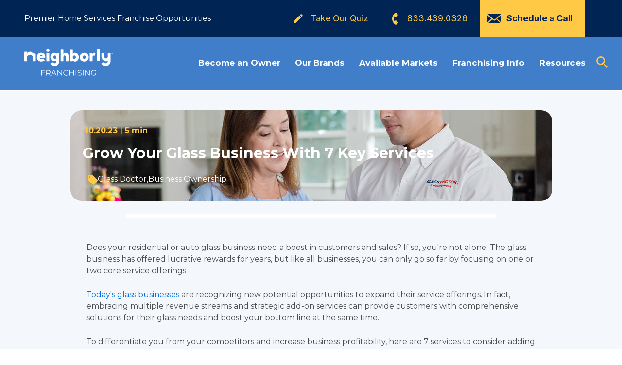

--- FILE ---
content_type: text/html; charset=UTF-8
request_url: https://franchise.neighborly.com/blog/services-to-grow-glass-business
body_size: 20067
content:
<!doctype html><html lang="en-us"><head>
    <meta charset="utf-8">
    <title>Grow Your Glass Business With 7 Key Services</title>
    <link rel="shortcut icon" href="https://franchise.neighborly.com/hubfs/Logos/favicon.png">
    <meta name="description" content="Does your residential or auto glass business need a boost in customers and sales? Here are 7 innovative services to consider adding to your glass business.
">
    
    
    
      
    
    
    
    <meta name="viewport" content="width=device-width, initial-scale=1">

    <script src="/hs/hsstatic/jquery-libs/static-1.1/jquery/jquery-1.7.1.js"></script>
<script>hsjQuery = window['jQuery'];</script>
    <meta property="og:description" content="Does your residential or auto glass business need a boost in customers and sales? Here are 7 innovative services to consider adding to your glass business.
">
    <meta property="og:title" content="Grow Your Glass Business With 7 Key Services">
    <meta name="twitter:description" content="Does your residential or auto glass business need a boost in customers and sales? Here are 7 innovative services to consider adding to your glass business.
">
    <meta name="twitter:title" content="Grow Your Glass Business With 7 Key Services">

    

    
  <script id="hs-search-input__valid-content-types" type="application/json">
    [
      
        "SITE_PAGE",
      
        "LANDING_PAGE",
      
        "BLOG_POST",
      
        "LISTING_PAGE",
      
        "KNOWLEDGE_ARTICLE",
      
        "HS_CASE_STUDY"
      
    ]
  </script>

    <style>
a.cta_button{-moz-box-sizing:content-box !important;-webkit-box-sizing:content-box !important;box-sizing:content-box !important;vertical-align:middle}.hs-breadcrumb-menu{list-style-type:none;margin:0px 0px 0px 0px;padding:0px 0px 0px 0px}.hs-breadcrumb-menu-item{float:left;padding:10px 0px 10px 10px}.hs-breadcrumb-menu-divider:before{content:'›';padding-left:10px}.hs-featured-image-link{border:0}.hs-featured-image{float:right;margin:0 0 20px 20px;max-width:50%}@media (max-width: 568px){.hs-featured-image{float:none;margin:0;width:100%;max-width:100%}}.hs-screen-reader-text{clip:rect(1px, 1px, 1px, 1px);height:1px;overflow:hidden;position:absolute !important;width:1px}
</style>

<link rel="stylesheet" href="https://franchise.neighborly.com/hubfs/hub_generated/template_assets/1/192008229701/1769158668292/template_main.min.css">
<link rel="stylesheet" href="https://franchise.neighborly.com/hubfs/hub_generated/template_assets/1/192008229692/1769158675359/template_blog.min.css">
<link rel="stylesheet" href="https://franchise.neighborly.com/hubfs/hub_generated/template_assets/1/192008229713/1769158673576/template_theme-overrides.min.css">
<link rel="stylesheet" href="https://franchise.neighborly.com/hubfs/hub_generated/module_assets/1/193539107706/1764667341827/module_site-search.min.css">
<link rel="stylesheet" href="https://franchise.neighborly.com/hubfs/hub_generated/module_assets/1/194024595273/1764676456372/module_blog-nameslip.min.css">
<link rel="stylesheet" href="https://franchise.neighborly.com/hubfs/hub_generated/module_assets/1/194031488344/1764676455142/module_blog-cta-cards.min.css">
<link rel="preload" as="style" href="https://48752163.fs1.hubspotusercontent-na1.net/hubfs/48752163/raw_assets/media-default-modules/master/650/js_client_assets/assets/TrackPlayAnalytics-Cm48oVxd.css">

<link rel="preload" as="style" href="https://48752163.fs1.hubspotusercontent-na1.net/hubfs/48752163/raw_assets/media-default-modules/master/650/js_client_assets/assets/Tooltip-DkS5dgLo.css">

<style>
  @font-face {
    font-family: "Montserrat";
    font-weight: 400;
    font-style: normal;
    font-display: swap;
    src: url("/_hcms/googlefonts/Montserrat/regular.woff2") format("woff2"), url("/_hcms/googlefonts/Montserrat/regular.woff") format("woff");
  }
  @font-face {
    font-family: "Montserrat";
    font-weight: 700;
    font-style: normal;
    font-display: swap;
    src: url("/_hcms/googlefonts/Montserrat/700.woff2") format("woff2"), url("/_hcms/googlefonts/Montserrat/700.woff") format("woff");
  }
  @font-face {
    font-family: "Montserrat";
    font-weight: 700;
    font-style: normal;
    font-display: swap;
    src: url("/_hcms/googlefonts/Montserrat/700.woff2") format("woff2"), url("/_hcms/googlefonts/Montserrat/700.woff") format("woff");
  }
  @font-face {
    font-family: "Inter";
    font-weight: 400;
    font-style: normal;
    font-display: swap;
    src: url("/_hcms/googlefonts/Inter/regular.woff2") format("woff2"), url("/_hcms/googlefonts/Inter/regular.woff") format("woff");
  }
  @font-face {
    font-family: "Inter";
    font-weight: 700;
    font-style: normal;
    font-display: swap;
    src: url("/_hcms/googlefonts/Inter/700.woff2") format("woff2"), url("/_hcms/googlefonts/Inter/700.woff") format("woff");
  }
</style>

    <script type="application/ld+json">
{
  "mainEntityOfPage" : {
    "@type" : "WebPage",
    "@id" : "https://franchise.neighborly.com/blog/services-to-grow-glass-business"
  },
  "author" : {
    "name" : "Neighborly",
    "url" : "https://franchise.neighborly.com/blog/author/neighborly",
    "@type" : "Person"
  },
  "headline" : "Grow Your Glass Business With 7 Key Services",
  "datePublished" : "2023-10-20T14:07:25.000Z",
  "dateModified" : "2025-11-19T17:19:56.669Z",
  "publisher" : {
    "name" : "Neighborly",
    "logo" : {
      "url" : "https://franchise.neighborly.com/hubfs/1.%20FDM/2.%20NBLY/Logos/logo.png",
      "@type" : "ImageObject"
    },
    "@type" : "Organization"
  },
  "@context" : "https://schema.org",
  "@type" : "BlogPosting",
  "image" : [ "https://franchise.neighborly.com/hubfs/1.%20FDM/2.%20MDG/Blog/MDG-Blog.jpg" ]
}
</script>


    
<!--  Added by GoogleAnalytics integration -->
<script>
var _hsp = window._hsp = window._hsp || [];
_hsp.push(['addPrivacyConsentListener', function(consent) { if (consent.allowed || (consent.categories && consent.categories.analytics)) {
  (function(i,s,o,g,r,a,m){i['GoogleAnalyticsObject']=r;i[r]=i[r]||function(){
  (i[r].q=i[r].q||[]).push(arguments)},i[r].l=1*new Date();a=s.createElement(o),
  m=s.getElementsByTagName(o)[0];a.async=1;a.src=g;m.parentNode.insertBefore(a,m)
})(window,document,'script','//www.google-analytics.com/analytics.js','ga');
  ga('create','UA-6993797-14','auto');
  ga('send','pageview');
}}]);
</script>

<!-- /Added by GoogleAnalytics integration -->

<!--  Added by GoogleAnalytics4 integration -->
<script>
var _hsp = window._hsp = window._hsp || [];
window.dataLayer = window.dataLayer || [];
function gtag(){dataLayer.push(arguments);}

var useGoogleConsentModeV2 = true;
var waitForUpdateMillis = 1000;


if (!window._hsGoogleConsentRunOnce) {
  window._hsGoogleConsentRunOnce = true;

  gtag('consent', 'default', {
    'ad_storage': 'denied',
    'analytics_storage': 'denied',
    'ad_user_data': 'denied',
    'ad_personalization': 'denied',
    'wait_for_update': waitForUpdateMillis
  });

  if (useGoogleConsentModeV2) {
    _hsp.push(['useGoogleConsentModeV2'])
  } else {
    _hsp.push(['addPrivacyConsentListener', function(consent){
      var hasAnalyticsConsent = consent && (consent.allowed || (consent.categories && consent.categories.analytics));
      var hasAdsConsent = consent && (consent.allowed || (consent.categories && consent.categories.advertisement));

      gtag('consent', 'update', {
        'ad_storage': hasAdsConsent ? 'granted' : 'denied',
        'analytics_storage': hasAnalyticsConsent ? 'granted' : 'denied',
        'ad_user_data': hasAdsConsent ? 'granted' : 'denied',
        'ad_personalization': hasAdsConsent ? 'granted' : 'denied'
      });
    }]);
  }
}

gtag('js', new Date());
gtag('set', 'developer_id.dZTQ1Zm', true);
gtag('config', 'G-295018462');
</script>
<script async src="https://www.googletagmanager.com/gtag/js?id=G-295018462"></script>

<!-- /Added by GoogleAnalytics4 integration -->

<!--  Added by GoogleTagManager integration -->
<script>
var _hsp = window._hsp = window._hsp || [];
window.dataLayer = window.dataLayer || [];
function gtag(){dataLayer.push(arguments);}

var useGoogleConsentModeV2 = true;
var waitForUpdateMillis = 1000;



var hsLoadGtm = function loadGtm() {
    if(window._hsGtmLoadOnce) {
      return;
    }

    if (useGoogleConsentModeV2) {

      gtag('set','developer_id.dZTQ1Zm',true);

      gtag('consent', 'default', {
      'ad_storage': 'denied',
      'analytics_storage': 'denied',
      'ad_user_data': 'denied',
      'ad_personalization': 'denied',
      'wait_for_update': waitForUpdateMillis
      });

      _hsp.push(['useGoogleConsentModeV2'])
    }

    (function(w,d,s,l,i){w[l]=w[l]||[];w[l].push({'gtm.start':
    new Date().getTime(),event:'gtm.js'});var f=d.getElementsByTagName(s)[0],
    j=d.createElement(s),dl=l!='dataLayer'?'&l='+l:'';j.async=true;j.src=
    'https://www.googletagmanager.com/gtm.js?id='+i+dl;f.parentNode.insertBefore(j,f);
    })(window,document,'script','dataLayer','GTM-P43JHTT');

    window._hsGtmLoadOnce = true;
};

_hsp.push(['addPrivacyConsentListener', function(consent){
  if(consent.allowed || (consent.categories && consent.categories.analytics)){
    hsLoadGtm();
  }
}]);

</script>

<!-- /Added by GoogleTagManager integration -->


<!-- Start VWO Async SmartCode -->
<link rel="preconnect" href="https://dev.visualwebsiteoptimizer.com">
<script type="text/javascript" id="vwoCode">
window._vwo_code ||
(function () {
var w=window,
d=document;
var account_id=1182562,
version=2.2,
settings_tolerance=2000,
hide_element='body',
hide_element_style = 'opacity:0 !important;filter:alpha(opacity=0) !important;background:none !important';
/* DO NOT EDIT BELOW THIS LINE */
if(f=!1,v=d.querySelector('#vwoCode'),cc={},-1<d.URL.indexOf('__vwo_disable__')||w._vwo_code)return;try{var e=JSON.parse(localStorage.getItem('_vwo_'+account_id+'_config'));cc=e&&'object'==typeof e?e:{}}catch(e){}function r(t){try{return decodeURIComponent(t)}catch(e){return t}}var s=function(){var e={combination:[],combinationChoose:[],split:[],exclude:[],uuid:null,consent:null,optOut:null},t=d.cookie||'';if(!t)return e;for(var n,i,o=/(?:^|;\s*)(?:(_vis_opt_exp_(\d+)_combi=([^;]*))|(_vis_opt_exp_(\d+)_combi_choose=([^;]*))|(_vis_opt_exp_(\d+)_split=([^:;]*))|(_vis_opt_exp_(\d+)_exclude=[^;]*)|(_vis_opt_out=([^;]*))|(_vwo_global_opt_out=[^;]*)|(_vwo_uuid=([^;]*))|(_vwo_consent=([^;]*)))/g;null!==(n=o.exec(t));)try{n[1]?e.combination.push({id:n[2],value:r(n[3])}):n[4]?e.combinationChoose.push({id:n[5],value:r(n[6])}):n[7]?e.split.push({id:n[8],value:r(n[9])}):n[10]?e.exclude.push({id:n[11]}):n[12]?e.optOut=r(n[13]):n[14]?e.optOut=!0:n[15]?e.uuid=r(n[16]):n[17]&&(i=r(n[18]),e.consent=i&&3<=i.length?i.substring(0,3):null)}catch(e){}return e}();function i(){var e=function(){if(w.VWO&&Array.isArray(w.VWO))for(var e=0;e<w.VWO.length;e++){var t=w.VWO[e];if(Array.isArray(t)&&('setVisitorId'===t[0]||'setSessionId'===t[0]))return!0}return!1}(),t='a='+account_id+'&u='+encodeURIComponent(w._vis_opt_url||d.URL)+'&vn='+version+'&ph=1'+('undefined'!=typeof platform?'&p='+platform:'')+'&st='+w.performance.now();e||((n=function(){var e,t=[],n={},i=w.VWO&&w.VWO.appliedCampaigns||{};for(e in i){var o=i[e]&&i[e].v;o&&(t.push(e+'-'+o+'-1'),n[e]=!0)}if(s&&s.combination)for(var r=0;r<s.combination.length;r++){var a=s.combination[r];n[a.id]||t.push(a.id+'-'+a.value)}return t.join('|')}())&&(t+='&c='+n),(n=function(){var e=[],t={};if(s&&s.combinationChoose)for(var n=0;n<s.combinationChoose.length;n++){var i=s.combinationChoose[n];e.push(i.id+'-'+i.value),t[i.id]=!0}if(s&&s.split)for(var o=0;o<s.split.length;o++)t[(i=s.split[o]).id]||e.push(i.id+'-'+i.value);return e.join('|')}())&&(t+='&cc='+n),(n=function(){var e={},t=[];if(w.VWO&&Array.isArray(w.VWO))for(var n=0;n<w.VWO.length;n++){var i=w.VWO[n];if(Array.isArray(i)&&'setVariation'===i[0]&&i[1]&&Array.isArray(i[1]))for(var o=0;o<i[1].length;o++){var r,a=i[1][o];a&&'object'==typeof a&&(r=a.e,a=a.v,r&&a&&(e[r]=a))}}for(r in e)t.push(r+'-'+e[r]);return t.join('|')}())&&(t+='&sv='+n)),s&&s.optOut&&(t+='&o='+s.optOut);var n=function(){var e=[],t={};if(s&&s.exclude)for(var n=0;n<s.exclude.length;n++){var i=s.exclude[n];t[i.id]||(e.push(i.id),t[i.id]=!0)}return e.join('|')}();return n&&(t+='&e='+n),s&&s.uuid&&(t+='&id='+s.uuid),s&&s.consent&&(t+='&consent='+s.consent),w.name&&-1<w.name.indexOf('_vis_preview')&&(t+='&pM=true'),w.VWO&&w.VWO.ed&&(t+='&ed='+w.VWO.ed),t}code={nonce:v&&v.nonce,library_tolerance:function(){return'undefined'!=typeof library_tolerance?library_tolerance:void 0},settings_tolerance:function(){return cc.sT||settings_tolerance},hide_element_style:function(){return'{'+(cc.hES||hide_element_style)+'}'},hide_element:function(){return performance.getEntriesByName('first-contentful-paint')[0]?'':'string'==typeof cc.hE?cc.hE:hide_element},getVersion:function(){return version},finish:function(e){var t;f||(f=!0,(t=d.getElementById('_vis_opt_path_hides'))&&t.parentNode.removeChild(t),e&&((new Image).src='https://dev.visualwebsiteoptimizer.com/ee.gif?a='+account_id+e))},finished:function(){return f},addScript:function(e){var t=d.createElement('script');t.type='text/javascript',e.src?t.src=e.src:t.text=e.text,v&&t.setAttribute('nonce',v.nonce),d.getElementsByTagName('head')[0].appendChild(t)},load:function(e,t){t=t||{};var n=new XMLHttpRequest;n.open('GET',e,!0),n.withCredentials=!t.dSC,n.responseType=t.responseType||'text',n.onload=function(){if(t.onloadCb)return t.onloadCb(n,e);200===n.status?_vwo_code.addScript({text:n.responseText}):_vwo_code.finish('&e=loading_failure:'+e)},n.onerror=function(){if(t.onerrorCb)return t.onerrorCb(e);_vwo_code.finish('&e=loading_failure:'+e)},n.send()},init:function(){var e,t=this.settings_tolerance();w._vwo_settings_timer=setTimeout(function(){_vwo_code.finish()},t),'body'!==this.hide_element()?(n=d.createElement('style'),e=(t=this.hide_element())?t+this.hide_element_style():'',t=d.getElementsByTagName('head')[0],n.setAttribute('id','_vis_opt_path_hides'),v&&n.setAttribute('nonce',v.nonce),n.setAttribute('type','text/css'),n.styleSheet?n.styleSheet.cssText=e:n.appendChild(d.createTextNode(e)),t.appendChild(n)):(n=d.getElementsByTagName('head')[0],(e=d.createElement('div')).style.cssText='z-index: 2147483647 !important;position: fixed !important;left: 0 !important;top: 0 !important;width: 100% !important;height: 100% !important;background: white !important;',e.setAttribute('id','_vis_opt_path_hides'),e.classList.add('_vis_hide_layer'),n.parentNode.insertBefore(e,n.nextSibling));var n='https://dev.visualwebsiteoptimizer.com/j.php?'+i();-1!==w.location.search.indexOf('_vwo_xhr')?this.addScript({src:n}):this.load(n+'&x=true',{l:1})}};w._vwo_code=code;code.init();})();
</script>
<!-- End VWO Async SmartCode -->
<meta property="og:image" content="https://franchise.neighborly.com/hubfs/1.%20FDM/2.%20MDG/Blog/MDG-Blog.jpg">
<meta property="og:image:width" content="1400">
<meta property="og:image:height" content="600">
<meta property="og:image:alt" content="Glass Doctor franchise owner talking to a homeowner.">
<meta name="twitter:image" content="https://franchise.neighborly.com/hubfs/1.%20FDM/2.%20MDG/Blog/MDG-Blog.jpg">
<meta name="twitter:image:alt" content="Glass Doctor franchise owner talking to a homeowner.">

<meta property="og:url" content="https://franchise.neighborly.com/blog/services-to-grow-glass-business">
<meta name="twitter:card" content="summary_large_image">

<link rel="canonical" href="https://franchise.neighborly.com/blog/services-to-grow-glass-business">

<meta property="og:type" content="article">
<link rel="alternate" type="application/rss+xml" href="https://franchise.neighborly.com/blog/rss.xml">
<meta name="twitter:domain" content="franchise.neighborly.com">

<meta http-equiv="content-language" content="en-us">






  <meta name="generator" content="HubSpot"></head>
  <body>
<!--  Added by GoogleTagManager integration -->
<noscript><iframe src="https://www.googletagmanager.com/ns.html?id=GTM-P43JHTT" height="0" width="0" style="display:none;visibility:hidden"></iframe></noscript>

<!-- /Added by GoogleTagManager integration -->

    <div class="body-wrapper   hs-content-id-4971925704 hs-blog-post hs-blog-id-3954015342">
      
        <div data-global-resource-path="nbly-revamp/templates/partials/header-new.html"><header class="nbr header">
  <div class="header__cta">
     <div class="header__cta-wrapper">
  <div class="header__cta-description">
    <p>Premier Home Services Franchise Opportunities</p>
  </div>
  <ul class="header__ctas">
    
        
        
    
         
        <li> 
          <a href="https://franchise.neighborly.com/franchise-quiz/start" class="t-btn">
          <figure>
            <svg xmlns="http://www.w3.org/2000/svg" width="18" height="18" viewbox="0 0 18 18" fill="none">        <path d="M17.71 4.0425C18.1 3.6525 18.1 3.0025 17.71 2.6325L15.37 0.2925C15 -0.0975 14.35 -0.0975 13.96 0.2925L12.12 2.1225L15.87 5.8725M0 14.2525V18.0025H3.75L14.81 6.9325L11.06 3.1825L0 14.2525Z" fill="#FFC845" />        </svg>
          </figure>
           <span>Take Our Quiz</span>
          </a>
        </li>
      
    
        
        
        
        
    
         
        <li> 
          <a href="tel:+18334390326" class="t-btn">
          <figure>
            <svg xmlns="http://www.w3.org/2000/svg" width="12" height="25" viewbox="0 0 12 25" fill="none">        <path fill-rule="evenodd" clip-rule="evenodd" d="M6.4837 24.6256C2.63691 22.2936 0 17.7228 0 12.4681C0 7.27545 2.57487 2.76691 6.35961 0.403809C7.07313 -0.186966 8.12789 -0.124779 8.74834 0.559276L11.4473 3.63752C12.0677 4.35267 12.0057 5.40985 11.2922 6.03172L8.46914 8.55029C7.75562 9.17215 6.66984 9.10997 6.08041 8.39482L4.99462 7.18217C4.0019 8.70575 3.4435 10.5092 3.4435 12.4681C3.4435 14.4269 4.0019 16.2304 4.99462 17.7539L6.29756 16.4791C6.98006 15.8261 8.06585 15.8572 8.6863 16.5413L11.5093 19.5263C12.1608 20.1792 12.1298 21.2675 11.4473 21.9205L8.71732 24.5323C8.09687 25.1231 7.13517 25.1542 6.4837 24.6256Z" fill="#FFC845" />        </svg>
          </figure>
           <span>833.439.0326</span>
          </a>
        </li>
      
    
        
        
    
      
        <li> 
          <a href="https://franchise.neighborly.com/schedule-a-call" class="t-btn t-btn--yellow">
          <figure>
            <svg xmlns="http://www.w3.org/2000/svg" width="30" height="19" viewbox="0 0 30 19" fill="none">        <g clip-path="url(#clip0_13_562)">          <path d="M2.19495 -0.000244141C1.91248 -0.000244141 1.64226 0.0519695 1.39464 0.148176L14.2568 11.0413C14.7207 11.4336 15.3032 11.4332 15.7659 11.0413L28.6052 0.148176C28.3576 0.0519695 28.0873 -0.000244141 27.8049 -0.000244141H2.19495ZM0.0226831 1.87236C0.00768308 1.97584 0 2.08435 0 2.19207V16.8075C0 17.1148 0.0581714 17.4103 0.171514 17.6753L9.10067 9.54547L0.0226831 1.87236ZM29.9771 1.87236L20.9222 9.53407L29.8285 17.6753C29.9418 17.4103 30 17.1148 30 16.8075V2.19207C30 2.08435 29.9918 1.97584 29.9771 1.87236ZM19.2416 10.9613L17.1836 12.7083C15.9358 13.7657 14.0868 13.7638 12.8391 12.7083L10.7926 10.9727L1.98916 18.9884C2.05596 18.9943 2.12654 18.9998 2.19495 18.9998H27.8049C27.8771 18.9998 27.9517 18.995 28.0221 18.9884L19.2416 10.9613Z" fill="#002554" />        </g>        <defs>          <clippath id="clip0_13_562">            <rect width="30" height="19" fill="white" />          </clippath>        </defs>        </svg>
          </figure>
           <span>Schedule a Call</span>
          </a>
        </li>
      
    
  </ul>
</div>
  </div>
  <div class="header__main">
     <div class="header__main-wrapper">
       <button class="header__main-burger jsHamburger"><span>burger bun </span><span>burger patty </span><span>burger bun </span></button>
       <div class="header__main-logo"> 
    <a href="/" title="Neighborly">
      
        
        
          
        
         
        <img src="https://franchise.neighborly.com/hubfs/Revamp/Logo/neighborly-logo-white.svg" alt="neighborly-logo-white" loading="eager" width="182" height="59" style="max-width: 100%; height: auto;">
      
    </a>
  </div>
  <nav>
    
    
    <ul class="header__main-menu-links">
      
        
        
      
        
        
          <li class="main-link">
            
              Become an Owner
            
            
            
              <ul class="sub-menu">
                
                  <li class="sub-menu__link">
                    
                      <a href="https://franchise.neighborly.com/the-investment">What's the Cost</a>
                    
                    
                    
                  </li>
                
                  <li class="sub-menu__link">
                    
                      <a href="https://franchise.neighborly.com/next-steps">Steps to Ownership</a>
                    
                    
                    
                  </li>
                
                  <li class="sub-menu__link">
                    
                      <a href="https://franchise.neighborly.com/the-neighborly-benefits/training-and-support">Why Work with Neighborly</a>
                    
                    
                    
                  </li>
                
                  <li class="sub-menu__link">
                    
                      <a href="https://franchise.neighborly.com/the-neighborly-benefits/veteran-support">Veteran Support</a>
                    
                    
                    
                  </li>
                
                  <li class="sub-menu__link">
                    
                      <a href="https://franchise.neighborly.com/how-this-works/franchising-faq">FAQs</a>
                    
                    
                    
                  </li>
                
                  <li class="sub-menu__link">
                    
                      <a href="https://franchise.neighborly.com/the-neighborly-benefits/about-neighborly/">About Us</a>
                    
                    
                    
                  </li>
                
                  <li class="sub-menu__link">
                    
                      <a href="https://franchise.neighborly.com/contact">Contact Us</a>
                    
                    
                    
                  </li>
                
                  
                  
                  
               </ul>
            
          </li>
        
      
        
          
        
        
      
        
        
      
        
        
      
        
        
      
        
        
      
        
        
      
        
        
      
        
        
          <li class="main-link">
            
              Our Brands
            
            
            
              <ul class="sub-menu">
                
                  <li class="sub-menu__link">
                    
                      <a href="https://franchise.neighborly.com/aire-serv">Aire Serv</a>
                    
                    
                    
                  </li>
                
                  <li class="sub-menu__link">
                    
                      <a href="https://franchise.neighborly.com/dryer-vent-wizard">Dryer Vent Wizard</a>
                    
                    
                    
                  </li>
                
                  <li class="sub-menu__link">
                    
                      <a href="https://franchise.neighborly.com/five-star-painting">Five Star Painting</a>
                    
                    
                    
                  </li>
                
                  <li class="sub-menu__link">
                    
                      <a href="https://franchise.neighborly.com/glass-doctor"> Glass Doctor</a>
                    
                    
                    
                  </li>
                
                  <li class="sub-menu__link">
                    
                      <a href="https://franchise.neighborly.com/house-master">HouseMaster Home Inspections</a>
                    
                    
                    
                  </li>
                
                  <li class="sub-menu__link">
                    
                      <a href="https://franchise.neighborly.com/junk-king">Junk King</a>
                    
                    
                    
                  </li>
                
                  <li class="sub-menu__link">
                    
                      <a href="https://franchise.neighborly.com/lawn-pride">Lawn Pride</a>
                    
                    
                    
                  </li>
                
                  <li class="sub-menu__link">
                    
                      <a href="https://franchise.neighborly.com/molly-maid">Molly Maid</a>
                    
                    
                    
                  </li>
                
                  <li class="sub-menu__link">
                    
                      <a href="https://franchise.neighborly.com/mosquito-joe">Mosquito Joe</a>
                    
                    
                    
                  </li>
                
                  <li class="sub-menu__link">
                    
                      <a href="https://franchise.neighborly.com/mr-appliance">Mr. Appliance</a>
                    
                    
                    
                  </li>
                
                  <li class="sub-menu__link">
                    
                      <a href="https://franchise.neighborly.com/mr-electric">Mr. Electric</a>
                    
                    
                    
                  </li>
                
                  <li class="sub-menu__link">
                    
                      <a href="https://franchise.neighborly.com/mr-handyman">Mr. Handyman</a>
                    
                    
                    
                  </li>
                
                  <li class="sub-menu__link">
                    
                      <a href="https://franchise.neighborly.com/mr-rooter">Mr. Rooter Plumbing</a>
                    
                    
                    
                  </li>
                
                  <li class="sub-menu__link">
                    
                      <a href="https://franchise.neighborly.com/precision-door">Precision Garage Door Service</a>
                    
                    
                    
                  </li>
                
                  <li class="sub-menu__link">
                    
                      <a href="https://franchise.neighborly.com/rainbow-international-restoration">Rainbow Restoration</a>
                    
                    
                    
                  </li>
                
                  <li class="sub-menu__link">
                    
                      <a href="https://franchise.neighborly.com/real-property-management">Real Property Management</a>
                    
                    
                    
                  </li>
                
                  <li class="sub-menu__link">
                    
                      <a href="https://franchise.neighborly.com/shelf-genie">ShelfGenie </a>
                    
                    
                    
                  </li>
                
                  <li class="sub-menu__link">
                    
                      <a href="https://franchise.neighborly.com/grounds-guys">The Grounds Guys</a>
                    
                    
                    
                  </li>
                
                  <li class="sub-menu__link">
                    
                      <a href="https://franchise.neighborly.com/window-genie">Window Genie</a>
                    
                    
                    
                  </li>
                
                  
                  
                    <div class="header-quiz-cta">
                      <article> 
                        <h2>Which Brand Is Best for You?</h2>
<p>Find Out in Just 5 minutes!</p>
                      </article><a class="l-btn-outline" href="https://franchise.neighborly.com/franchise-quiz/start">Take Our Quiz</a>
                    </div>
                    
                  
                  
               </ul>
            
          </li>
        
      
        
        
      
        
        
      
        
        
      
        
        
      
        
        
      
        
        
      
        
        
      
        
        
      
        
        
      
        
        
      
        
        
      
        
        
      
        
        
      
        
        
      
        
        
      
        
        
      
        
        
      
        
        
      
        
        
      
        
        
          <li class="main-link">
            
              <a href="https://franchise.neighborly.com/map">Available Markets</a>
            
            
            
          </li>
        
      
        
        
          <li class="main-link">
            
              Franchising Info
            
            
            
              <ul class="sub-menu">
                
                  <li class="sub-menu__link">
                    
                      <a href="https://franchise.neighborly.com/how-this-works/franchise-ownership-guide">Franchising 101</a>
                    
                    
                    
                  </li>
                
                  <li class="sub-menu__link">
                    
                      <a href="https://franchise.neighborly.com/how-this-works/franchising-statistics">Franchising Stats</a>
                    
                    
                    
                  </li>
                
                  <li class="sub-menu__link">
                    
                      <a href="https://franchise.neighborly.com/how-this-works/ways-to-own">Ways to Own</a>
                    
                    
                    
                  </li>
                
                  
                  
                  
               </ul>
            
          </li>
        
      
        
        
      
        
        
      
        
        
      
        
        
          <li class="main-link">
            
              Resources
            
            
            
              <ul class="sub-menu">
                
                  <li class="sub-menu__link">
                    
                      <a href="https://franchise.neighborly.com/blog">Blog</a>
                    
                    
                    
                  </li>
                
                  <li class="sub-menu__link">
                    
                      <a href="https://franchise.neighborly.com/resource-library">Resource Library</a>
                    
                    
                    
                  </li>
                
                  
                  
                  
               </ul>
            
          </li>
        
      
        
        
      
        
        
      
    </ul>
    <a class="header__main-menu-cta" href="https://franchise.neighborly.com/schedule-a-call">Schedule a call</a>
  </nav>
       <div class="search-wrapper">
         <button class="header__main-search">
           <svg xmlns="http://www.w3.org/2000/svg" width="24" height="24" fill="none"><path fill="#FFC845" d="M8.914 0a8.914 8.914 0 0 1 8.915 8.914c0 2.208-.81 4.238-2.14 5.801l.37.37h1.084L24 21.944 21.943 24l-6.857-6.857v-1.084l-.37-.37a8.935 8.935 0 0 1-5.802 2.14A8.914 8.914 0 0 1 8.914 0Zm0 2.743a6.146 6.146 0 0 0-6.171 6.171 6.146 6.146 0 0 0 6.171 6.172 6.146 6.146 0 0 0 6.172-6.172 6.146 6.146 0 0 0-6.172-6.171Z" /></svg>
         </button>
         




  








<div class="hs-search-field">

    <div class="hs-search-field__bar">
      <form data-hs-do-not-collect="true" action="/hs-search-results">
        
          <label for="term">Search</label>
        
        <input type="text" class="hs-search-field__input" name="term" autocomplete="off" aria-label="Search" placeholder="Search Neighborly website">

        
          
            <input type="hidden" name="type" value="SITE_PAGE">
          
        
          
        
          
            <input type="hidden" name="type" value="BLOG_POST">
          
        
          
        
          
        
          
        

        
          <button aria-label="Search">Search</button>
        
      </form>
    </div>
    <ul class="hs-search-field__suggestions"></ul>
</div>
       </div>
    </div>
  </div>
</header></div>
      

      

      <main id="main-content" class="body-container-wrapper">
        
<div class="body-container body-container--blog-post">
  
  
  <div class="nbr blog-frame">
    <div class="blog-frame__body">
      <div id="hs_cos_wrapper_blog_nameslip" class="hs_cos_wrapper hs_cos_wrapper_widget hs_cos_wrapper_type_module" style="" data-hs-cos-general-type="widget" data-hs-cos-type="module"><div class="nbr blog-nameslip" style="--blog-nameslip-bg: url('https://franchise.neighborly.com/hubfs/1.%20FDM/2.%20MDG/Blog/MDG-Blog.jpg');">
  <div class="blog-nameslip__meta"> 
    <time class="blog-nameslip__date" datetime="2023-10-20">10.20.23 | </time>
    <span class="blog-nameslip__read-time">5 min</span>
  </div>
  <h1><span id="hs_cos_wrapper_name" class="hs_cos_wrapper hs_cos_wrapper_meta_field hs_cos_wrapper_type_text" data-hs-cos-general-type="meta_field">Grow Your Glass Business With 7 Key Services</span></h1>

  
  <div class="blog-nameslip__tags-wrapper">
    <figure>
      <svg xmlns="http://www.w3.org/2000/svg" width="20" height="20" viewbox="0 0 20 20" fill="none">
        <path d="M3.5 5C3.10218 5 2.72064 4.84196 2.43934 4.56066C2.15804 4.27936 2 3.89782 2 3.5C2 3.10218 2.15804 2.72064 2.43934 2.43934C2.72064 2.15804 3.10218 2 3.5 2C3.89782 2 4.27936 2.15804 4.56066 2.43934C4.84196 2.72064 5 3.10218 5 3.5C5 3.89782 4.84196 4.27936 4.56066 4.56066C4.27936 4.84196 3.89782 5 3.5 5ZM19.41 9.58L10.41 0.58C10.05 0.22 9.55 0 9 0H2C0.89 0 0 0.89 0 2V9C0 9.55 0.22 10.05 0.59 10.41L9.58 19.41C9.95 19.77 10.45 20 11 20C11.55 20 12.05 19.77 12.41 19.41L19.41 12.41C19.78 12.05 20 11.55 20 11C20 10.44 19.77 9.94 19.41 9.58Z" fill="#FFC845" />
      </svg>
    </figure>
    <ul class="blog-nameslip__tags">
      
      <li class="blog-nameslip__tag"> <a href="https://franchise.neighborly.com/blog/topic/glass-doctor">Glass Doctor</a>,</li>
      
      <li class="blog-nameslip__tag"> <a href="https://franchise.neighborly.com/blog/topic/business-ownership">Business Ownership</a></li>
      
    </ul>
  </div>
  
</div></div>
      
      <div class="blog_narration">
        <div id="hs_cos_wrapper_blog_post_audio" class="hs_cos_wrapper hs_cos_wrapper_widget hs_cos_wrapper_type_module" style="" data-hs-cos-general-type="widget" data-hs-cos-type="module"><link rel="stylesheet" href="https://48752163.fs1.hubspotusercontent-na1.net/hubfs/48752163/raw_assets/media-default-modules/master/650/js_client_assets/assets/TrackPlayAnalytics-Cm48oVxd.css">
<link rel="stylesheet" href="https://48752163.fs1.hubspotusercontent-na1.net/hubfs/48752163/raw_assets/media-default-modules/master/650/js_client_assets/assets/Tooltip-DkS5dgLo.css">

    <script type="text/javascript">
      window.__hsEnvConfig = {"hsDeployed":true,"hsEnv":"prod","hsJSRGates":["CMS:JSRenderer:SeparateIslandRenderOption","CMS:JSRenderer:CompressResponse","CMS:JSRenderer:MinifyCSS","CMS:JSRenderer:GetServerSideProps","CMS:JSRenderer:LocalProxySchemaVersion1","CMS:JSRenderer:SharedDeps"],"hublet":"na1","portalID":2098654};
      window.__hsServerPageUrl = "https:\u002F\u002Ffranchise.neighborly.com\u002Fblog\u002Fservices-to-grow-glass-business";
      window.__hsBasePath = "\u002Fblog\u002Fservices-to-grow-glass-business";
    </script>
      </div>
      </div>
      
      <article class="blog_body">
        <span id="hs_cos_wrapper_post_body" class="hs_cos_wrapper hs_cos_wrapper_meta_field hs_cos_wrapper_type_rich_text" style="" data-hs-cos-general-type="meta_field" data-hs-cos-type="rich_text"><p>Does your residential or auto glass business need a boost in customers and sales? If so, you're not alone. The glass business has offered lucrative rewards for years, but like all businesses, you can only go so far by focusing on one or two core service offerings.</p>
<!--more-->
<p><a href="/benefits-of-owning-a-glass-repair-franchise" rel="noopener" target="_blank">Today's glass businesses</a> are recognizing new potential opportunities to expand their service offerings. In fact, embracing multiple revenue streams and strategic add-on services can provide customers with comprehensive solutions for their glass needs and boost your bottom line at the same time.</p>
<p>To differentiate you from your competitors and increase business profitability, here are 7 services to consider adding to your glass business.</p>
<h2>&nbsp;</h2>
<h2>7 Services to Offer at Your Glass Business</h2>
<p>&nbsp;</p>
<h3>1. Mirrors and Shower Doors</h3>
<p>Along with window and auto glass, there is a growing demand for glass mirror and shower door installations and replacements. In 2022 alone,<a href="https://www.houzz.com/magazine/remodeling-activity-and-spending-hit-highest-levels-in-years-stsetivw-vs~159554073" rel="noopener" target="_blank"> 27% of homeowners</a> completed a bathroom renovation, making it the most popular room in the house to update. Homeowners don't just want to update their bathrooms for style and functionality. Statistics show that an updated bathroom<a href="https://todayshomeowner.com/home-finances/guides/state-of-remodeling/" rel="noopener" target="_blank"> increase home values</a>, as well.</p>
<p>By tapping into the demand for modern bathroom solutions, you can create additional sources of revenue that complement your current offerings. Plus, if you offer shower doors as a service to residential customers, it can become easier to upsell them on a bathroom mirror (or vice-versa).</p>
<p>&nbsp;</p>
<h3>2. Custom Glass Solutions</h3>
<p>To really stand out in the glass industry, another service to consider is offering customized glass solutions tailored to clients’ specific needs. Whether it's replacing the glass in an unconventional window shape or creating a personalized glass tabletop, custom solutions enable you to address the specific and unique needs of your customers. The added benefit is less competition in this niche part of the market, allowing you to attract clients that would otherwise be out of reach.</p>
<p>&nbsp;</p>
<h3>3. Energy Efficient Glass Upgrades</h3>
<p>With the increasing emphasis on energy efficiency and eco-friendly solutions, offering energy-efficient glass options can be a very lucrative option for your glass business. Nationally, the<a href="https://www.marketsandmarkets.com/Market-Reports/energy-efficient-glass-market-103779630.html#utm_source=LINKEDIN-NL&amp;utm_medium=KS-2023" rel="noopener" target="_blank"> energy efficient glass market</a> is projected to reach $26.5 billion by 2030. By getting into the market now, you can better position your business for increasing profitability.</p>
<p>This can help you position yourself as a business that offers green solutions for customers seeking that kind of option. For example, offering installation for insulated or double-glazed windows can help customers save on energy bills and reduce their carbon footprint. By promoting energy-efficient glass products, you can demonstrate your commitment to environmentally friendly practices, attracting customers who share similar values.</p>
<p>&nbsp;</p>
<h3>4. Window Tinting Services</h3>
<p>An often-overlooked service for business in the glass industry is window tinting.<a href="https://www.grandviewresearch.com/industry-analysis/window-films-market" rel="noopener" target="_blank"> Window tinting</a> for both residential and automotive glass is a growing industry. In fact, the automotive segment alone led the market and accounted for more than 35.8% share of the global revenue in 2022. The demand for window tinting is related to its many benefits, including improved UV protection, glare reduction, and increased privacy. These advantages can make this an appealing add-on to your glass business.</p>
<p>&nbsp;</p>
<h3>5. Pet Door Installation</h3>
<p>The increasing number of pet owners and changing lifestyles have created a new interest in the pet doors market. There are estimated to be more than<a href="https://www.entrepreneur.com/businessideas/pet-doors" rel="noopener" target="_blank"> 30,000,000 house pets</a> in North America. And pet owners need<a href="https://www.homeadvisor.com/cost/doors-and-windows/install-pet-door/" rel="noopener" target="_blank"> pet doors</a> in a wide variety of settings. Perhaps this is why the market for dog gates, doors, &amp; pets is estimated to be valued at<a href="https://www.linkedin.com/pulse/pet-doors-market-2023-global-research-report/#:~:text=About%20Pet%20Doors%20Market%20and,USD%20788.55%20million%20by%202028." rel="noopener" target="_blank"> $538 million</a> in 2023 and is expected to reach $788 million by 2033. What these numbers show is that this relatively niche market is poised for significant growth in the coming years, with a growing interest in glass pet doors.</p>
<p>&nbsp;</p>
<h3>6. Safety Glass</h3>
<p>Typically, when we think of<a href="https://www.marketsandmarkets.com/Market-Reports/laminated-glass-market-142187288.html" rel="noopener" target="_blank"> laminated glass</a>, the automotive and commercial markets come to mind. But not only can safety glass be a service offering for auto glass businesses, there is growing demand for residential safety glass as well. The benefits of safety glass include soundproofing, energy efficiency, and safety - all things that today's homeowners are looking for. The laminated glass industry as a whole is projected to grow from <a href="https://www.prnewswire.com/news-releases/laminated-glass-market-worth-27-8-billion-by-2026--exclusive-report-by-marketsandmarkets-301448050.html" rel="noopener" target="_blank">$20.8 billion in 2021 to $27.8 billion in 2026</a> in the United States. This makes safety glass a potentially lucrative service offering for many glass businesses.</p>
<p>&nbsp;</p>
<h3>7. Headlight Restoration</h3>
<p>If your glass business already caters to<a href="/4-benefits-of-owning-an-auto-glass-repair-business" rel="noopener" target="_blank"> auto glass</a> clients, why not add headlight restoration to your service offerings? Foggy, discolored headlights are a common issue for many vehicle owners, making demand for headlight restoration consistently high. For most people, headlight restoration is more cost-effective than complete headlight replacement. It also offers clients an affordable way to improve the appearance and functionality of headlights. Offering both auto glass and headlight restoration can help you cross-sell services more easily, since customers who come in for windshield repairs or replacements may also be interested in improving the appearance of their headlights.</p>
<h2>&nbsp;</h2>
<h2>Grow Your Business with Glass Doctor®</h2>
<p>Growing a business can be a challenge. And diversifying your residential or auto glass business with one or more of these strategic add-ons not only expands your service offerings but also strengthens your brand's value. But growing a business alone can be tough. Wouldn't it be nice if you had expert advice on how to<a href="/blog/services-to-grow-glass-business" rel="noopener" target="_blank"> expand your glass business</a> in the most effective way possible?</p>
<p>If your answer was yes, then perhaps you should consider joining the Neighborly® franchise family! Glass Doctor®, part of the Neighborly family of brands, is an industry-leading glass franchise specialized offerings in both auto glass services and home and business glass services. By joining a respected franchise brand, you can take that next strategic step toward unlocking business growth, access valuable resources, and create new opportunities.</p>
<p>Learn more about franchising with Glass Doctor by<a href="https://franchise.neighborly.com/glass-doctor/next-steps#form-section" rel="noopener" target="_blank"> visiting us online</a> and downloading our<a href="https://franchise.neighborly.com/glass-doctor/next-steps#form-section" rel="noopener" target="_blank"> Franchise Guide</a>.</p>
<p>&nbsp;</p>
<p>&nbsp;</p></span>
      </article>
      
      
         
    </div>
    <div class="blog-frame__sidebar">
      <div class="nbr blog-cta-cards">
  <div class="blog-cta-card">
    
      
        
        
          
        
         
        <figure>
          <img src="https://franchise.neighborly.com/hubfs/Icon%20Light%20Blue.svg" alt="Icon Light Blue" loading="lazy" width="66" height="51" style="max-width: 100%; height: auto;">
        </figure>
      
    
    <article> 
      <h2>Which Franchise Brand is Right for You?</h2>
      <p>Whether you want to achieve your professional goals by starting your first business, or have the flexibility to be your own boss, Neighborly<sup>®</sup> is ready to help you build a legacy in the home services industry.</p>
    </article><a class="l-btn" href="https://franchise.neighborly.com/franchise-quiz/start">Take Our Short Quiz</a>
  </div>
  <div class="blog-cta-card blog-cta-card--secondary">
    
      
        
        
          
        
         
        <figure>
          <img src="https://franchise.neighborly.com/hubfs/Icon%20Light%20Blue%20(1).svg" alt="Icon Light Blue (1)" loading="lazy" width="66" height="51" style="max-width: 100%; height: auto;">
        </figure>
      
    
    <article> 
      <h2><span>Subscribe</span> <span>to our Blog</span></h2>
      <p>Get everything from franchising basics to detailed how-tos and industry news. <strong>Stay inspired and subscribe!</strong></p>
    </article>
    <div class="blog-cta-card__form">
      <h3 id="hs_cos_wrapper_form_187301292_title" class="hs_cos_wrapper form-title" data-hs-cos-general-type="widget_field" data-hs-cos-type="text"></h3>

<div id="hs_form_target_form_187301292"></div>










    </div>
  </div>
</div>
    </div>
  </div>
  
  

  
  
   
  <div class="recent-blogs-wrapper">
    <h2>Related blogs</h2>
    <div id="related-blog-posts-3094011769158853704">
</div>
<script type="text/javascript">
  const xhttp_3094011769158853704 = new XMLHttpRequest();
  xhttp_3094011769158853704.open("GET", '/_hcms/related-blog-posts-callback?blogPostId=4971925704&blogId=3954015342&targetBlogPostIds=4971925704&macro=default&limit=3&templatePath=nbly-revamp%2Ftemplates%2Fblog-post.html&contentId=4971925704&requestPath=%2Fblog%2Fservices-to-grow-glass-business&hs-expires=1800662400&hs-version=1&hs-signature=AM6Wq0ZhJZDlNgbBRZh551HahcLb-y0r_g');
  xhttp_3094011769158853704.onreadystatechange = function() {
    if (this.readyState == XMLHttpRequest.DONE) {
      if (this.status == 200) {
        var id = setInterval(function() {
          var formattingFunction = blog_post_formatter;
          if (formattingFunction !== undefined) {
            clearTimeout(id);
            document.getElementById('related-blog-posts-3094011769158853704').outerHTML = formattingFunction(JSON.parse(xhttp_3094011769158853704.responseText));
          }
        }, 50);

        setTimeout(function() {
          clearTimeout(id);
        }, 10000);
      } else {
        console.error('Error: ', this.statusText);
      }
    }
  };
  xhttp_3094011769158853704.send();
</script>

  </div>

<script>
  var blog_post_formatter = function(blogposts) {
    
  var formatted = '<div class="related-blog-list">';
  for (var i = 0; i < blogposts.length; i++) {
    var blogpost = blogposts[i];
    formatted += '<div class="related-blog-item">';
      formatted += `<a class="related-blog-title" href="${blogpost.url}"></a>`;
      formatted += '<figure>';
        if (blogpost.featuredImage) {
          formatted += `<img src="${blogpost.featuredImage}" alt="${blogpost.featuredImageAltText}">`;
        } else {
          formatted += '<img src="https://info.franchise.neighborly.com/hubfs/Revamp/Related%20blogs/logo-placeholder.jpg" alt="Neighborly">';
        }
      formatted += '</figure>';
      formatted += '<article>';
        if( blogpost.blogAuthor.fullName || blogpost.publishDate || blogpost.postBody) {
          formatted += '<div class="hs-related-blog-byline">';
            if (blogpost.blogAuthor) formatted +=  `by <span class="related-blog-author">${blogpost.blogAuthor.fullName}</span>`;
            if (blogpost.publishDate) formatted += ` | <span class="related-blog-date">${new Date(blogpost.publishDate).toLocaleDateString('en-US').replace(/\//g, '.')}</span>`;
            if (blogpost.postBody) formatted += ` | <span>${Math.ceil(blogpost.postBody.trim().split(/\s+/).filter(Boolean).length/183)} min</span>`;
          formatted += '</div>';
        }
        if (blogpost.name) formatted += `<p>${blogpost.name}</p>`;
      formatted += '</article>';
    formatted += '</div>';
  }
  formatted += '</div>';
  return formatted;
}
</script>
  
</div>

      </main>

      
        <div data-global-resource-path="nbly-revamp/templates/partials/footer.html"><footer class="nbr footer">
  






  
  
  
  





<div class="footer__contact" style="--background-color: var(--footer_contact_bg, #002554); --text-color: #FFFFFF;">
  <div class="container"> 
    <hgroup> 
      <h2>We're Here for You. Contact Us.</h2>
<p>Being a franchise owner means being available for your customers. We do the same for you.&nbsp;</p>
    </hgroup>
    <ul class="footer__contact-links"> 
      
        <li>
          
            
            
            
            
            
            
            
              
              
              
            
            
            
            
              
            
            
            <a href="" title="Call us" data-hubdb-field="phone_number" data-hubdb-link="true">
              <figure style="color: var(--footer_contact_icon_color, #FFC845);"> 
                
                  <svg width="23" height="48" viewbox="0 0 23 48" fill="none" xmlns="http://www.w3.org/2000/svg">
<path fill-rule="evenodd" clip-rule="evenodd" d="M12.4487 47.2811C5.06287 42.8037 0 34.0279 0 23.9387C0 13.9689 4.94374 5.31247 12.2104 0.775314C13.5804 -0.358974 15.6056 -0.239576 16.7968 1.07381L21.9788 6.98405C23.1701 8.35713 23.051 10.3869 21.681 11.5809L16.2607 16.4165C14.8908 17.6105 12.8061 17.4911 11.6744 16.1181L9.58967 13.7898C7.68365 16.715 6.61151 20.1776 6.61151 23.9387C6.61151 27.6997 7.68365 31.1623 9.58967 34.0876L12.0913 31.6399C13.4017 30.3862 15.4864 30.4459 16.6777 31.7593L22.0979 37.4904C23.3488 38.7441 23.2892 40.8336 21.9788 42.0873L16.7373 47.102C15.546 48.2363 13.6995 48.296 12.4487 47.2811Z" fill="none" />
</svg> 
                
              </figure>
              <span data-hubdb-text="true">833.439.0306</span>
            </a>
            
          
          
      </li>
      
        <li>
          
            
            <a href="#" onclick="event.preventDefault(); if(window.HubSpotConversations &amp;&amp; window.HubSpotConversations.widget){ window.HubSpotConversations.widget.open(); } else { window.hsConversationsOnReady = window.hsConversationsOnReady || []; window.hsConversationsOnReady.push(function(){ window.HubSpotConversations.widget.open(); }); } return false;" title="Chat with us">
              <figure style="color: var(--footer_contact_icon_color, #FFC845);"> 
                
                  <svg width="44" height="44" viewbox="0 0 44 44" fill="none" xmlns="http://www.w3.org/2000/svg">
<path d="M40.9763 34.122C40.6658 33.4464 40.7086 32.661 41.0906 32.0232C42.0953 30.2358 42.8261 28.3076 43.2587 26.3032C46.3636 12.9008 35.932 0 21.9514 0C20.8486 0.00518372 19.7472 0.0771821 18.6531 0.2156C8.62611 1.5312 0.406628 10.3796 0.0196219 20.2884C-0.27503 28.2084 2.74625 34.5752 9.25498 39.3052C12.1984 41.495 15.6713 42.8618 19.3171 43.2652C22.4748 43.5996 25.6675 43.4808 28.6932 42.2444C29.3478 41.9446 30.1112 42.008 30.7074 42.4116C30.9537 42.5612 31.2058 42.7078 31.4638 42.8516C32.1235 43.516 33.9838 44 36.1607 44C36.8007 44.0015 37.44 43.9574 38.0737 43.868C39.6102 43.6885 41.0778 43.129 42.344 42.24C44.3186 40.9596 44.5429 38.7992 42.9333 37.0832C42.0967 36.2312 41.4322 35.2257 40.9763 34.122ZM13.1387 23.9298C12.1977 23.9362 11.3464 23.3726 10.9849 22.5038C10.6233 21.6351 10.8234 20.6339 11.4911 19.9708C12.1589 19.3078 13.1614 19.1147 14.0276 19.4824C14.8938 19.85 15.4514 20.7053 15.4384 21.6462C15.4252 22.9082 14.4007 23.9254 13.1387 23.9298ZM22.3658 23.9258C21.089 23.9147 20.0621 22.8731 20.0702 21.5973C20.0783 20.3216 21.1184 19.2931 22.3953 19.2982C23.6721 19.3034 24.7039 20.3402 24.7018 21.616C24.6885 22.8962 23.6472 23.9277 22.3658 23.9298V23.9258ZM30.8893 23.9258C29.9512 23.9307 29.1028 23.3696 28.7408 22.5049C28.3788 21.6403 28.5747 20.6428 29.2369 19.9789C29.8991 19.3149 30.8967 19.1158 31.7634 19.4744C32.6301 19.8331 33.1946 20.6788 33.193 21.6161C33.1952 22.8901 32.1645 23.9254 30.8893 23.9298V23.9258Z" fill="#FFC845" />
</svg>

                
              </figure>
              <span>Chat Now</span>
          </a>
          
          
          
      </li>
      
        <li>
          
            
            
            
            
            
            
            
              
              
              
            
            
            
            
              
            
            
            <a href="https://franchise.neighborly.com/contact" title="Send us an email" data-hubdb-field="contact_us_url" data-hubdb-link="true">
              <figure style="color: var(--footer_contact_icon_color, #FFC845);"> 
                
                  <svg width="48" height="30" viewbox="0 0 48 30" fill="none" xmlns="http://www.w3.org/2000/svg">
<path d="M3.51192 0C3.05996 0 2.62761 0.0824426 2.23143 0.234347L22.8109 17.434C23.553 18.0535 24.4852 18.0528 25.2255 17.434L45.7683 0.234347C45.3721 0.0824426 44.9398 0 44.4878 0H3.51192ZM0.036293 2.95674C0.0122929 3.12013 0 3.29147 0 3.46155V26.5386C0 27.0238 0.0930742 27.4904 0.274422 27.9088L14.5611 15.0722L0.036293 2.95674ZM47.9634 2.95674L33.4755 15.0542L47.7256 27.9088C47.9069 27.4904 48 27.0238 48 26.5386V3.46155C48 3.29147 47.9868 3.12013 47.9634 2.95674ZM30.7865 17.3078L27.4938 20.0662C25.4972 21.7357 22.5388 21.7327 20.5425 20.0662L17.2681 17.3258L3.18266 29.9821C3.28954 29.9913 3.40246 30 3.51192 30H44.4878C44.6033 30 44.7227 29.9925 44.8354 29.9821L30.7865 17.3078Z" fill="#FFC845" />
</svg>

                
              </figure>
              <span data-hubdb-text="true">Contact Us</span>
            </a>
            
          
          
      </li>
      
        <li>
          
            
            <a href="https://franchise.neighborly.com/schedule-a-call" title="Schedule a call with us">
              <figure style="color: var(--footer_contact_icon_color, #FFC845);"> 
                
                  <svg width="41" height="46" viewbox="0 0 41 46" fill="none" xmlns="http://www.w3.org/2000/svg">
<path d="M13.6667 20.7H9.11111V25.3H13.6667V20.7ZM22.7778 20.7H18.2222V25.3H22.7778V20.7ZM31.8889 20.7H27.3333V25.3H31.8889V20.7ZM36.4444 4.6H34.1667V0H29.6111V4.6H11.3889V0H6.83333V4.6H4.55556C2.02722 4.6 0 6.67 0 9.2V41.4C0 42.62 0.479959 43.79 1.33429 44.6527C2.18862 45.5154 3.34735 46 4.55556 46H36.4444C37.6527 46 38.8114 45.5154 39.6657 44.6527C40.52 43.79 41 42.62 41 41.4V9.2C41 7.98 40.52 6.80998 39.6657 5.94731C38.8114 5.08464 37.6527 4.6 36.4444 4.6ZM36.4444 41.4H4.55556V16.1H36.4444V41.4Z" fill="#FFC845" />
</svg>

                
              </figure>
              <span>Schedule call</span>
             </a>
          
          
      </li>
      
    </ul>
  </div>
</div>



<script>
(function() {
  // Build franchise data directly from HubDB - avoiding HubL loop scoping issues
  window.footerContactFranchiseData = {
    
    "12854019863": {
      "name": "Aire Serv",
      "phone_number": "833.439.0306",
      "phone_number_display": "833.439.0306",
      "contact_us_url": "https://franchise.neighborly.com/contact",
      "contact_us_display": "Contact Us",
      
      
        
      
      
        
      
      
        
      
      "schedule_a_call_url": "/schedule",
      
      
        
      
      
        
      
      "schedule_a_call_display": "Schedule Call",
      "email_url": "/contact",
      "email_url_display": "Email Us"
    },
    
    "30054026223": {
      "name": "Dryer Vent Wizard",
      "phone_number": "833.439.0308",
      "phone_number_display": "833.439.0308",
      "contact_us_url": "https://franchise.neighborly.com/contact",
      "contact_us_display": "Contact Us",
      
      
        
      
      
        
      
      
        
      
      "schedule_a_call_url": "/schedule",
      
      
        
      
      
        
      
      "schedule_a_call_display": "Schedule Call",
      "email_url": "/contact",
      "email_url_display": "Email Us"
    },
    
    "15145014931": {
      "name": "Five Star Painting",
      "phone_number": "833.439.0309",
      "phone_number_display": "833.439.0309",
      "contact_us_url": "https://franchise.neighborly.com/contact",
      "contact_us_display": "Contact Us",
      
      
        
      
      
        
      
      
        
      
      "schedule_a_call_url": "/schedule",
      
      
        
      
      
        
      
      "schedule_a_call_display": "Schedule Call",
      "email_url": "/contact",
      "email_url_display": "Email Us"
    },
    
    "15145014937": {
      "name": "Glass Doctor",
      "phone_number": "833.439.0310",
      "phone_number_display": "833.439.0310",
      "contact_us_url": "https://franchise.neighborly.com/contact",
      "contact_us_display": "Contact Us",
      
      
        
      
      
        
      
      
        
      
      "schedule_a_call_url": "/schedule",
      
      
        
      
      
        
      
      "schedule_a_call_display": "Schedule Call",
      "email_url": "/contact",
      "email_url_display": "Email Us"
    },
    
    "40849574662": {
      "name": "HouseMaster",
      "phone_number": "833.439.0311",
      "phone_number_display": "833.439.0311",
      "contact_us_url": "https://franchise.neighborly.com/contact",
      "contact_us_display": "Contact Us",
      
      
        
      
      
        
      
      
        
      
      "schedule_a_call_url": "/schedule",
      
      
        
      
      
        
      
      "schedule_a_call_display": "Schedule Call",
      "email_url": "/contact",
      "email_url_display": "Email Us"
    },
    
    "158753262893": {
      "name": "Junk King",
      "phone_number": "888.887.5865",
      "phone_number_display": "888.887.5865",
      "contact_us_url": "https://franchise.neighborly.com/contact",
      "contact_us_display": "Contact Us",
      
      
        
      
      
        
      
      
        
      
      "schedule_a_call_url": "/schedule",
      
      
        
      
      
        
      
      "schedule_a_call_display": "Schedule Call",
      "email_url": "/contact",
      "email_url_display": "Email Us"
    },
    
    "124633505147": {
      "name": "Lawn Pride",
      "phone_number": "833.439.0326",
      "phone_number_display": "833.439.0326",
      "contact_us_url": "https://franchise.neighborly.com/contact",
      "contact_us_display": "Contact Us",
      
      
        
      
      
        
      
      
        
      
      "schedule_a_call_url": "/schedule",
      
      
        
      
      
        
      
      "schedule_a_call_display": "Schedule Call",
      "email_url": "/contact",
      "email_url_display": "Email Us"
    },
    
    "5755633517": {
      "name": "Molly Maid",
      "phone_number": "833.439.0312",
      "phone_number_display": "833.439.0312",
      "contact_us_url": "https://franchise.neighborly.com/contact",
      "contact_us_display": "Contact Us",
      
      
        
      
      
        
      
      
        
      
      "schedule_a_call_url": "/schedule",
      
      
        
      
      
        
      
      "schedule_a_call_display": "Schedule Call",
      "email_url": "/contact",
      "email_url_display": "Email Us"
    },
    
    "15145014939": {
      "name": "Mosquito Joe",
      "phone_number": "833.439.0313",
      "phone_number_display": "833.439.0313",
      "contact_us_url": "https://franchise.neighborly.com/contact",
      "contact_us_display": "Contact Us",
      
      
        
      
      
        
      
      
        
      
      "schedule_a_call_url": "/schedule",
      
      
        
      
      
        
      
      "schedule_a_call_display": "Schedule Call",
      "email_url": "/contact",
      "email_url_display": "Email Us"
    },
    
    "15145014934": {
      "name": "Mr. Appliance",
      "phone_number": "833.439.0314",
      "phone_number_display": "833.439.0314",
      "contact_us_url": "https://franchise.neighborly.com/contact",
      "contact_us_display": "Contact Us",
      
      
        
      
      
        
      
      
        
      
      "schedule_a_call_url": "/schedule",
      
      
        
      
      
        
      
      "schedule_a_call_display": "Schedule Call",
      "email_url": "/contact",
      "email_url_display": "Email Us"
    },
    
    "15145014933": {
      "name": "Mr. Electric",
      "phone_number": "833.439.0315",
      "phone_number_display": "833.439.0315",
      "contact_us_url": "https://franchise.neighborly.com/contact",
      "contact_us_display": "Contact Us",
      
      
        
      
      
        
      
      
        
      
      "schedule_a_call_url": "/schedule",
      
      
        
      
      
        
      
      "schedule_a_call_display": "Schedule Call",
      "email_url": "/contact",
      "email_url_display": "Email Us"
    },
    
    "7475016549": {
      "name": "Mr. Handyman",
      "phone_number": "833.439.0316",
      "phone_number_display": "833.439.0316",
      "contact_us_url": "https://franchise.neighborly.com/contact",
      "contact_us_display": "Contact Us",
      
      
        
      
      
        
      
      
        
      
      "schedule_a_call_url": "/schedule",
      
      
        
      
      
        
      
      "schedule_a_call_display": "Schedule Call",
      "email_url": "/contact",
      "email_url_display": "Email Us"
    },
    
    "6853072006": {
      "name": "Mr. Rooter",
      "phone_number": "833.439.0318",
      "phone_number_display": "833.439.0318",
      "contact_us_url": "https://franchise.neighborly.com/contact",
      "contact_us_display": "Contact Us",
      
      
        
      
      
        
      
      
        
      
      "schedule_a_call_url": "/schedule",
      
      
        
      
      
        
      
      "schedule_a_call_display": "Schedule Call",
      "email_url": "/contact",
      "email_url_display": "Email Us"
    },
    
    "51125439512": {
      "name": "Precision Garage Door Service",
      "phone_number": "833.439.0326",
      "phone_number_display": "833.439.0326",
      "contact_us_url": "https://franchise.neighborly.com/contact",
      "contact_us_display": "Contact Us",
      
      
        
      
      
        
      
      
        
      
      "schedule_a_call_url": "/schedule",
      
      
        
      
      
        
      
      "schedule_a_call_display": "Schedule Call",
      "email_url": "/contact",
      "email_url_display": "Email Us"
    },
    
    "15145014936": {
      "name": "Rainbow Restoration",
      "phone_number": "833.439.0320",
      "phone_number_display": "833.439.0320",
      "contact_us_url": "https://franchise.neighborly.com/contact",
      "contact_us_display": "Contact Us",
      
      
        
      
      
        
      
      
        
      
      "schedule_a_call_url": "/schedule",
      
      
        
      
      
        
      
      "schedule_a_call_display": "Schedule Call",
      "email_url": "/contact",
      "email_url_display": "Email Us"
    },
    
    "15145014938": {
      "name": "Real Property Management",
      "phone_number": "833.439.0322",
      "phone_number_display": "833.439.0322",
      "contact_us_url": "https://franchise.neighborly.com/contact",
      "contact_us_display": "Contact Us",
      
      
        
      
      
        
      
      
        
      
      "schedule_a_call_url": "/schedule",
      
      
        
      
      
        
      
      "schedule_a_call_display": "Schedule Call",
      "email_url": "/contact",
      "email_url_display": "Email Us"
    },
    
    "44999956504": {
      "name": "ShelfGenie",
      "phone_number": "833.439.0323",
      "phone_number_display": "833.439.0323",
      "contact_us_url": "https://franchise.neighborly.com/contact",
      "contact_us_display": "Contact Us",
      
      
        
      
      
        
      
      
        
      
      "schedule_a_call_url": "/schedule",
      
      
        
      
      
        
      
      "schedule_a_call_display": "Schedule Call",
      "email_url": "/contact",
      "email_url_display": "Email Us"
    },
    
    "15145014935": {
      "name": "The Grounds Guys",
      "phone_number": "833.439.0324",
      "phone_number_display": "833.439.0324",
      "contact_us_url": "https://franchise.neighborly.com/contact",
      "contact_us_display": "Contact Us",
      
      
        
      
      
        
      
      
        
      
      "schedule_a_call_url": "/schedule",
      
      
        
      
      
        
      
      "schedule_a_call_display": "Schedule Call",
      "email_url": "/contact",
      "email_url_display": "Email Us"
    },
    
    "15145014932": {
      "name": "Window Genie",
      "phone_number": "833.439.0325",
      "phone_number_display": "833.439.0325",
      "contact_us_url": "https://franchise.neighborly.com/contact",
      "contact_us_display": "Contact Us",
      
      
        
      
      
        
      
      
        
      
      "schedule_a_call_url": "/schedule",
      
      
        
      
      
        
      
      "schedule_a_call_display": "Schedule Call",
      "email_url": "/contact",
      "email_url_display": "Email Us"
    }
    
  };
  
  console.log('[Footer Contact] Loaded franchise data:', Object.keys(window.footerContactFranchiseData));
  
  // Debug: Log schedule_a_call_url values for all franchises
  console.log('[Footer Contact] Debug - schedule_a_call_url values:');
  for (var id in window.footerContactFranchiseData) {
    console.log('  Franchise ID ' + id + ' (' + window.footerContactFranchiseData[id].name + '): schedule_a_call_url = "' + window.footerContactFranchiseData[id].schedule_a_call_url + '"');
  }
  
  // Function to update footer contact links based on selected brand
  window.updateFooterContactLinks = function(brandId) {
    // Convert to string to match keys
    var brandIdStr = String(brandId);
    var brandData = window.footerContactFranchiseData[brandIdStr];
    
    if (!brandData) {
      console.warn('[Footer Contact] No brand data found for ID:', brandIdStr);
      console.log('[Footer Contact] Available IDs:', Object.keys(window.footerContactFranchiseData));
      return;
    }
    
    console.log('[Footer Contact] Updating links for brand:', brandData.name);
    
    // Find all HubDB-driven links and update them
    var hubdbLinks = document.querySelectorAll('[data-hubdb-link="true"]');
    hubdbLinks.forEach(function(link) {
      var field = link.getAttribute('data-hubdb-field');
      var textEl = link.querySelector('[data-hubdb-text="true"]');
      
      if (field === 'phone_number') {
        link.href = 'tel:' + brandData.phone_number;
        if (textEl) textEl.textContent = brandData.phone_number_display;
      } else if (field === 'contact_us_url') {
        link.href = brandData.contact_us_url;
        if (textEl) textEl.textContent = brandData.contact_us_display;
      } else if (field === 'schedule_a_call_url') {
        console.log('[Footer Contact] schedule_a_call_url - Field:', field);
        console.log('[Footer Contact] schedule_a_call_url - Brand data:', brandData);
        console.log('[Footer Contact] schedule_a_call_url - Value:', brandData.schedule_a_call_url);
        console.log('[Footer Contact] schedule_a_call_url - Current link href:', link.href);
        link.href = brandData.schedule_a_call_url || '/schedule';
        console.log('[Footer Contact] schedule_a_call_url - New link href:', link.href);
        if (textEl) textEl.textContent = brandData.schedule_a_call_display || 'Schedule Call';
      } else if (field === 'email_url') {
        link.href = brandData.email_url;
        if (textEl) textEl.textContent = brandData.email_url_display;
      }
    });
  };
  
  // Listen for brand change events from brand-selector-control
  document.addEventListener('brandChanged', function(e) {
    if (e.detail && e.detail.brandId) {
      window.updateFooterContactLinks(e.detail.brandId);
    }
  });
  
  // Also check immediately if brand-selector-control has already set the brand
  if (window.selectedBrandId) {
    console.log('[Footer Contact] Brand already selected, updating immediately:', window.selectedBrandId);
    window.updateFooterContactLinks(window.selectedBrandId);
  }
  
  // Also update on DOMContentLoaded in case timing is different
  document.addEventListener('DOMContentLoaded', function() {
    if (window.selectedBrandId) {
      console.log('[Footer Contact] DOMContentLoaded - updating with brand:', window.selectedBrandId);
      window.updateFooterContactLinks(window.selectedBrandId);
    }
  });
})();
</script>
  <div class="footer__main"> 
    <div class="container"> 
      <div class="footer__main-wrapper">
        <div class="footer__top">
          <div class="footer__social">
            <figure class="footer__social-logo"> 
              
                
                
                  
                
                 
                <img src="https://franchise.neighborly.com/hubfs/Revamp/Footer/neighborly-logo.svg" alt="neighborly-logo" loading="lazy" width="244" height="49" style="max-width: 100%; height: auto;">
              
            </figure>
            <ul class="footer__social-links"> 
              
                <li>
                  <a href="https://www.linkedin.com/company/neighborly" title="Visit LinkedIn profile" target="_blank">
                    <svg xmlns="http://www.w3.org/2000/svg" width="29" height="29" viewbox="0 0 29 29" fill="none">                <g clip-path="url(#clip0_2316_325)">                  <path d="M6.75045 9.33008H0.928649C0.670268 9.33008 0.460907 9.53953 0.460907 9.79782V28.5008C0.460907 28.7591 0.670268 28.9685 0.928649 28.9685H6.75045C7.00883 28.9685 7.21819 28.7591 7.21819 28.5008V9.79782C7.21819 9.53953 7.00883 9.33008 6.75045 9.33008Z" fill="#002554" />                  <path d="M3.84166 0.0322266C1.72335 0.0322266 0 1.7537 0 3.86967C0 5.98658 1.72335 7.70871 3.84166 7.70871C5.95828 7.70871 7.68023 5.98649 7.68023 3.86967C7.68032 1.7537 5.95828 0.0322266 3.84166 0.0322266Z" fill="#002554" />                  <path d="M21.5586 8.86523C19.2204 8.86523 17.4919 9.87041 16.4435 11.0125V9.79782C16.4435 9.53953 16.2341 9.33008 15.9757 9.33008H10.4003C10.1419 9.33008 9.93259 9.53953 9.93259 9.79782V28.5008C9.93259 28.7591 10.1419 28.9685 10.4003 28.9685H16.2094C16.4678 28.9685 16.6771 28.7591 16.6771 28.5008V19.2471C16.6771 16.1289 17.5241 14.9141 19.6978 14.9141C22.0652 14.9141 22.2533 16.8616 22.2533 19.4076V28.5009C22.2533 28.7592 22.4626 28.9686 22.721 28.9686H28.5323C28.7906 28.9686 29 28.7592 29 28.5009V18.242C29 13.6052 28.1159 8.86523 21.5586 8.86523Z" fill="#002554" />                </g>                <defs>                  <clippath id="clip0_2316_325">                    <rect width="29" height="29" fill="white" />                  </clippath>                </defs>                </svg>
                  </a>
                </li>
              
                <li>
                  <a href="https://www.youtube.com/@Neighborlybrands" title="Visit YouTube profile" target="_blank">
                    <svg xmlns="http://www.w3.org/2000/svg" width="29" height="21" viewbox="0 0 29 21" fill="none">                <path d="M28.1542 4.82116C28.1542 4.57949 27.7917 2.64616 26.9458 1.80033C25.8583 0.591992 24.65 0.471159 24.0458 0.471159H23.925C20.1792 0.229492 14.6208 0.229492 14.5 0.229492C14.5 0.229492 8.82082 0.229492 5.07499 0.471159H4.95416C4.34999 0.471159 3.14166 0.591992 2.05416 1.80033C1.20832 2.76699 0.845823 4.70033 0.845823 4.94199C0.845823 5.06283 0.604156 7.23783 0.604156 9.53366V11.5878C0.604156 13.8837 0.845823 16.0587 0.845823 16.1795C0.845823 16.4212 1.20832 18.3545 2.05416 19.2003C3.02082 20.2878 4.22916 20.4087 4.95416 20.5295C5.07499 20.5295 5.19582 20.5295 5.31666 20.5295C7.49166 20.7712 14.1375 20.7712 14.3792 20.7712C14.3792 20.7712 20.0583 20.7712 23.8042 20.5295H23.925C24.5292 20.4087 25.7375 20.2878 26.825 19.2003C27.6708 18.2337 28.0333 16.3003 28.0333 16.0587C28.0333 15.9378 28.275 13.7628 28.275 11.467V9.41283C28.3958 7.23783 28.1542 4.94199 28.1542 4.82116ZM19.2125 10.742L11.9625 14.6087C11.8417 14.6087 11.8417 14.7295 11.7208 14.7295C11.6 14.7295 11.4792 14.7295 11.4792 14.6087C11.3583 14.4878 11.2375 14.367 11.2375 14.1253V6.27116C11.2375 6.02949 11.3583 5.90866 11.4792 5.78783C11.6 5.66699 11.8417 5.66699 12.0833 5.78783L19.3333 9.65449C19.575 9.77533 19.6958 9.89616 19.6958 10.1378C19.6958 10.3795 19.4542 10.6212 19.2125 10.742Z" fill="#002554" />                </svg>
                  </a>
                </li>
              
            </ul>
          </div>
          <ul class="footer__achievements">
            
              
                
                
                  
                
                 
                <li>
                  <figure style="--max-width-mobile: 86px; --max-width-desktop: px;">
                    <img src="https://franchise.neighborly.com/hs-fs/hubfs/Revamp/Footer/inc-5000.png?width=130&amp;height=130&amp;name=inc-5000.png" alt="inc-5000" loading="lazy" width="130" height="130" style="max-width: 100%; height: auto;" srcset="https://franchise.neighborly.com/hs-fs/hubfs/Revamp/Footer/inc-5000.png?width=65&amp;height=65&amp;name=inc-5000.png 65w, https://franchise.neighborly.com/hs-fs/hubfs/Revamp/Footer/inc-5000.png?width=130&amp;height=130&amp;name=inc-5000.png 130w, https://franchise.neighborly.com/hs-fs/hubfs/Revamp/Footer/inc-5000.png?width=195&amp;height=195&amp;name=inc-5000.png 195w, https://franchise.neighborly.com/hs-fs/hubfs/Revamp/Footer/inc-5000.png?width=260&amp;height=260&amp;name=inc-5000.png 260w, https://franchise.neighborly.com/hs-fs/hubfs/Revamp/Footer/inc-5000.png?width=325&amp;height=325&amp;name=inc-5000.png 325w, https://franchise.neighborly.com/hs-fs/hubfs/Revamp/Footer/inc-5000.png?width=390&amp;height=390&amp;name=inc-5000.png 390w" sizes="(max-width: 130px) 100vw, 130px">
                  </figure>
                </li>
              
            
              
                
                
                  
                
                 
                <li>
                  <figure style="--max-width-mobile: 180px; --max-width-desktop: 180px;">
                    <img src="https://franchise.neighborly.com/hs-fs/hubfs/Revamp/Footer/New-Logo-300x131.webp?width=300&amp;height=131&amp;name=New-Logo-300x131.webp" alt="International Franchise Association" loading="lazy" width="300" height="131" style="max-width: 100%; height: auto;" srcset="https://franchise.neighborly.com/hs-fs/hubfs/Revamp/Footer/New-Logo-300x131.webp?width=150&amp;height=66&amp;name=New-Logo-300x131.webp 150w, https://franchise.neighborly.com/hs-fs/hubfs/Revamp/Footer/New-Logo-300x131.webp?width=300&amp;height=131&amp;name=New-Logo-300x131.webp 300w, https://franchise.neighborly.com/hs-fs/hubfs/Revamp/Footer/New-Logo-300x131.webp?width=450&amp;height=197&amp;name=New-Logo-300x131.webp 450w, https://franchise.neighborly.com/hs-fs/hubfs/Revamp/Footer/New-Logo-300x131.webp?width=600&amp;height=262&amp;name=New-Logo-300x131.webp 600w, https://franchise.neighborly.com/hs-fs/hubfs/Revamp/Footer/New-Logo-300x131.webp?width=750&amp;height=328&amp;name=New-Logo-300x131.webp 750w, https://franchise.neighborly.com/hs-fs/hubfs/Revamp/Footer/New-Logo-300x131.webp?width=900&amp;height=393&amp;name=New-Logo-300x131.webp 900w" sizes="(max-width: 300px) 100vw, 300px">
                  </figure>
                </li>
              
            
              
                
                
                  
                
                 
                <li>
                  <figure style="--max-width-mobile: 130px; --max-width-desktop: 130px;">
                    <img src="https://franchise.neighborly.com/hs-fs/hubfs/Revamp/Footer/VetFran%20logo_small.jpg?width=461&amp;height=214&amp;name=VetFran%20logo_small.jpg" alt="VetFran" loading="lazy" width="461" height="214" style="max-width: 100%; height: auto;" srcset="https://franchise.neighborly.com/hs-fs/hubfs/Revamp/Footer/VetFran%20logo_small.jpg?width=231&amp;height=107&amp;name=VetFran%20logo_small.jpg 231w, https://franchise.neighborly.com/hs-fs/hubfs/Revamp/Footer/VetFran%20logo_small.jpg?width=461&amp;height=214&amp;name=VetFran%20logo_small.jpg 461w, https://franchise.neighborly.com/hs-fs/hubfs/Revamp/Footer/VetFran%20logo_small.jpg?width=692&amp;height=321&amp;name=VetFran%20logo_small.jpg 692w, https://franchise.neighborly.com/hs-fs/hubfs/Revamp/Footer/VetFran%20logo_small.jpg?width=922&amp;height=428&amp;name=VetFran%20logo_small.jpg 922w, https://franchise.neighborly.com/hs-fs/hubfs/Revamp/Footer/VetFran%20logo_small.jpg?width=1153&amp;height=535&amp;name=VetFran%20logo_small.jpg 1153w, https://franchise.neighborly.com/hs-fs/hubfs/Revamp/Footer/VetFran%20logo_small.jpg?width=1383&amp;height=642&amp;name=VetFran%20logo_small.jpg 1383w" sizes="(max-width: 461px) 100vw, 461px">
                  </figure>
                </li>
              
            
          </ul>
        </div>
        <nav> 
          <ul>
            
            
              <li> <a href="https://www.neighborly.com/privacy-policy" title="Visit Privacy Policy">Privacy Policy</a> </li>
            
              <li> <a href="https://www.neighborly.com/terms-of-use" title="Visit Terms of Use">Terms of Use</a> </li>
            
              <li> <a href="https://www.neighborly.com/accessibility" title="Visit Accessibility">Accessibility</a> </li>
            
              <li> <a href="https://www.neighborly.com/your-privacy-rights" title="Visit California Privacy Policy">California Privacy Policy</a> </li>
            
              <li> <a href="https://www.neighborlybrands.com/unsubscribe-form/?__hstc=263971859.2252d2a76e70913d6962e6810b9b786e.1712724585382.1713516366808.1713519517513.41&amp;__hssc=263971859.22555654629.1713519517513&amp;__hsfp=463517827&amp;_ga=2.25620733.1350862084.1713155533-777889504.1708608569" title="Visit Do Not Sell My Info">Do Not Sell My Info</a> </li>
            
              <li> <a href="https://www.neighborly.com/your-privacy-rights" title="Visit California Collection Notice">California Collection Notice</a> </li>
            
              <li> <a href="https://franchise.neighborly.com/contact" title="Visit Contact Us">Contact Us</a> </li>
            
              <li> <a href="https://franchise.neighborly.com/sitemap" title="Visit Site Map">Site Map</a> </li>
            
          </ul>
        </nav>
      </div>
    </div>
 </div>
  <div class="footer__disclaimer" style="--background-color: #4E4E4E; --text-color: #FFFFFF;">
  <div class="container"> 
    <p>This information is not intended as an offer to sell, or the solicitation of an offer to buy, a franchise. It is for information purposes only. Currently, the following states regulate the offer and sale of franchises: California, Hawaii, Illinois, Indiana, Maryland, Michigan, Minnesota, New York, North Dakota, Oregon, Rhode Island, South Dakota, Virginia, Washington, and Wisconsin. If you are a resident of or want to locate a franchise in one of these states, we will not offer you a franchise unless and until we have complied with applicable pre-sale registration and disclosure requirements in your state.</p>
<p>© Neighborly | All rights reserved</p>
  </div>
</div>
</footer></div>
      
    </div>
    
    
    
<!-- HubSpot performance collection script -->
<script defer src="/hs/hsstatic/content-cwv-embed/static-1.1293/embed.js"></script>
<script src="https://franchise.neighborly.com/hubfs/hub_generated/template_assets/1/192008229687/1769158671268/template_main.min.js"></script>
<script>
var hsVars = hsVars || {}; hsVars['language'] = 'en-us';
</script>

<script src="/hs/hsstatic/cos-i18n/static-1.53/bundles/project.js"></script>
<script src="https://franchise.neighborly.com/hubfs/hub_generated/module_assets/1/193539107706/1764667341827/module_site-search.min.js"></script>

    <!--[if lte IE 8]>
    <script charset="utf-8" src="https://js.hsforms.net/forms/v2-legacy.js"></script>
    <![endif]-->

<script data-hs-allowed="true" src="/_hcms/forms/v2.js"></script>

    <script data-hs-allowed="true">
        var options = {
            portalId: '2098654',
            formId: '8c76c2c9-47f3-40eb-a68b-6f70906a507b',
            formInstanceId: '8168',
            
            pageId: '4971925704',
            
            region: 'na1',
            
            
            
            
            pageName: "Grow Your Glass Business With 7 Key Services",
            
            
            
            inlineMessage: "<p>Thanks for subscribing.<\/p>",
            
            
            rawInlineMessage: "<p>Thanks for subscribing.<\/p>",
            
            
            hsFormKey: "4fc83c217ed3d21608267722ae6a81fb",
            
            
            css: '',
            target: '#hs_form_target_form_187301292',
            
            
            
            
            
            
            
            contentType: "blog-post",
            
            
            
            formsBaseUrl: '/_hcms/forms/',
            
            
            
            formData: {
                cssClass: 'hs-form stacked hs-custom-form'
            }
        };

        options.getExtraMetaDataBeforeSubmit = function() {
            var metadata = {};
            

            if (hbspt.targetedContentMetadata) {
                var count = hbspt.targetedContentMetadata.length;
                var targetedContentData = [];
                for (var i = 0; i < count; i++) {
                    var tc = hbspt.targetedContentMetadata[i];
                     if ( tc.length !== 3) {
                        continue;
                     }
                     targetedContentData.push({
                        definitionId: tc[0],
                        criterionId: tc[1],
                        smartTypeId: tc[2]
                     });
                }
                metadata["targetedContentMetadata"] = JSON.stringify(targetedContentData);
            }

            return metadata;
        };

        hbspt.forms.create(options);
    </script>


<!-- Start of HubSpot Analytics Code -->
<script type="text/javascript">
var _hsq = _hsq || [];
_hsq.push(["setContentType", "blog-post"]);
_hsq.push(["setCanonicalUrl", "https:\/\/franchise.neighborly.com\/blog\/services-to-grow-glass-business"]);
_hsq.push(["setPageId", "4971925704"]);
_hsq.push(["setContentMetadata", {
    "contentPageId": 4971925704,
    "legacyPageId": "4971925704",
    "contentFolderId": null,
    "contentGroupId": 3954015342,
    "abTestId": null,
    "languageVariantId": 4971925704,
    "languageCode": "en-us",
    
    
}]);
</script>

<script type="text/javascript" id="hs-script-loader" async defer src="/hs/scriptloader/2098654.js"></script>
<!-- End of HubSpot Analytics Code -->


<script type="text/javascript">
var hsVars = {
    render_id: "d0d68ba7-8bd7-469b-b006-3eb6acd81939",
    ticks: 1769158853601,
    page_id: 4971925704,
    
    content_group_id: 3954015342,
    portal_id: 2098654,
    app_hs_base_url: "https://app.hubspot.com",
    cp_hs_base_url: "https://cp.hubspot.com",
    language: "en-us",
    analytics_page_type: "blog-post",
    scp_content_type: "",
    
    analytics_page_id: "4971925704",
    category_id: 3,
    folder_id: 0,
    is_hubspot_user: false
}
</script>


<script defer src="/hs/hsstatic/HubspotToolsMenu/static-1.432/js/index.js"></script>






    
  
</body></html>

--- FILE ---
content_type: text/css
request_url: https://franchise.neighborly.com/hubfs/hub_generated/template_assets/1/192008229701/1769158668292/template_main.min.css
body_size: 11360
content:
/* Theme base styles */

/* Tools
Any animations, or functions used throughout the project.
Note: _macros.css needs to be imported into each stylesheet where macros are used and not included here
*/

/* Generic
This is where reset, normalize & box-sizing styles go.
*/

*,
::before,
::after {
  box-sizing: border-box;
}

* {
  min-height: 0;
  min-width: 0;
  box-sizing: border-box;
  padding: 0;
  margin: 0;
  -webkit-font-smoothing: antialiased;
  -webkit-tap-highlight-color: transparent;
  text-size-adjust: none;
}

html {
  font-family: system-ui, "Segoe UI", Roboto, Helvetica, Arial, sans-serif,
    "Apple Color Emoji", "Segoe UI Emoji";
  line-height: 1.15;
  -moz-tab-size: 4;
  tab-size: 4;
  -webkit-text-size-adjust: 100%;
}

body {
  margin: 0;
}

hr {
  height: 0;
  color: inherit;
}

abbr[title] {
  text-decoration: underline dotted;
}

b,
strong {
  font-weight: bolder;
}

code,
kbd,
samp,
pre {
  font-size: 1em;
}

small {
  font-size: 80%;
}

sub,
sup {
  position: relative;
  font-size: 75%;
  line-height: 0;
  vertical-align: baseline;
}

sub {
  bottom: -0.25em;
}

sup {
  top: -0.5em;
}

table {
  border-color: inherit;
  text-indent: 0;
}

button,
input,
optgroup,
select,
textarea {
  margin: 0;
  font-family: inherit;
  font-size: 100%;
  line-height: 1.15;
}

button,
select {
  text-transform: none;
}

button,
[type="button"],
[type="reset"],
[type="submit"] {
  -webkit-appearance: button;
}

::-moz-focus-inner {
  padding: 0;
  border-style: none;
}

:-moz-focusring {
  /* stylelint-disable-next-line wrap-rem-on-px/wrap-rem-on-px */
  outline: 1px dotted ButtonText;
}

:-moz-ui-invalid {
  box-shadow: none;
}

legend {
  padding: 0;
}

progress {
  vertical-align: baseline;
}

::-webkit-inner-spin-button,
::-webkit-outer-spin-button {
  height: auto;
}

[type="search"] {
  -webkit-appearance: textfield;
  /* stylelint-disable-next-line wrap-rem-on-px/wrap-rem-on-px */
  outline-offset: -2px;
}

::-webkit-search-decoration {
  -webkit-appearance: none;
}

::-webkit-file-upload-button {
  -webkit-appearance: button;
  font: inherit;
}

summary {
  display: list-item;
}

address {
  font-style: normal;
}

[hidden] {
  display: none !important;
}

input {
  appearance: none;
}

input,
textarea,
select {
  backdrop-filter: unset;
  -webkit-appearance: none;
}

a,
button {
  cursor: pointer;
}

a.is-unclickable {
  cursor: default;
}
/*! normalize.css v8.0.1 | MIT License | github.com/necolas/normalize.css */

/* Document
   ========================================================================== */

/**
 * 1. Correct the line height in all browsers.
 * 2. Prevent adjustments of font size after orientation changes in iOS.
 */

html {
  line-height: 1.15; /* 1 */
  -webkit-text-size-adjust: 100%; /* 2 */
}

/* Sections
   ========================================================================== */

/**
 * Remove the margin in all browsers.
 */

body {
  margin: 0;
}

/**
 * Correct the font size and margin on `h1` elements within `section` and
 * `article` contexts in Chrome, Firefox, and Safari.
 */

h1 {
  font-size: 2em;
  margin: 0.67em 0;
}

/* Grouping content
   ========================================================================== */

/**
 * Add the correct box sizing in Firefox.
 */

hr {
  box-sizing: content-box;
  height: 0;
}

/**
 * 1. Correct the inheritance and scaling of font size in all browsers.
 * 2. Correct the odd `em` font sizing in all browsers.
 */

pre {
  font-family: monospace, monospace; /* 1 */
  font-size: 1em; /* 2 */
}

/* Text-level semantics
   ========================================================================== */

/**
 * 1. Remove the bottom border in Chrome 57-
 * 2. Add the correct text decoration in Chrome, Edge, Opera, and Safari.
 */

abbr[title] {
  border-bottom: none; /* 1 */
  text-decoration: underline; /* 2 */
  text-decoration: underline dotted; /* 2 */
}

/**
 * Add the correct font weight in Chrome, Edge, and Safari.
 */

b,
strong {
  font-weight: bolder;
}

/**
 * 1. Correct the inheritance and scaling of font size in all browsers.
 * 2. Correct the odd `em` font sizing in all browsers.
 */

code,
kbd,
samp {
  font-family: monospace, monospace; /* 1 */
  font-size: 1em; /* 2 */
}

/**
 * Add the correct font size in all browsers.
 */

small {
  font-size: 80%;
}

/**
 * Prevent `sub` and `sup` elements from affecting the line height in
 * all browsers.
 */

sub,
sup {
  font-size: 75%;
  line-height: 0;
  position: relative;
  vertical-align: baseline;
}

sub {
  bottom: -0.25em;
}

sup {
  top: -0.5em;
}

/* Forms
   ========================================================================== */

/**
 * 1. Change the font styles in all browsers.
 * 2. Remove the margin in Firefox and Safari.
 */

button,
input,
optgroup,
select,
textarea {
  font-family: inherit; /* 1 */
  font-size: 100%; /* 1 */
  line-height: 1.15; /* 1 */
  margin: 0; /* 2 */
}

/**
 * Remove the inheritance of text transform in Edge and Firefox.
 * 1. Remove the inheritance of text transform in Firefox.
 */

button,
select { /* 1 */
  text-transform: none;
}

/**
 * Correct the inability to style clickable types in iOS and Safari.
 */

button,
[type="button"],
[type="reset"],
[type="submit"] {
  -webkit-appearance: button;
}

/**
 * Remove the inner border and padding in Firefox.
 */

button::-moz-focus-inner,
[type="button"]::-moz-focus-inner,
[type="reset"]::-moz-focus-inner,
[type="submit"]::-moz-focus-inner {
  border-style: none;
  padding: 0;
}

/**
 * Restore the focus styles unset by the previous rule.
 */

button:-moz-focusring,
[type="button"]:-moz-focusring,
[type="reset"]:-moz-focusring,
[type="submit"]:-moz-focusring {
  outline: 1px dotted ButtonText;
}

/**
 * Correct the padding in Firefox.
 */

fieldset {
  padding: 0.35em 0.75em 0.625em;
}

/**
 * Remove the padding so developers are not caught out when they zero out `fieldset` elements in all browsers.
 */

legend {
  padding: 0;
}

/**
 * Add the correct vertical alignment in Chrome, Firefox, and Opera.
 */

progress {
  vertical-align: baseline;
}

/**
 * Correct the cursor style of increment and decrement buttons in Chrome.
 */

[type="number"]::-webkit-inner-spin-button,
[type="number"]::-webkit-outer-spin-button {
  height: auto;
}

/**
 * 1. Correct the odd appearance in Chrome and Safari.
 * 2. Correct the outline style in Safari.
 */

[type="search"] {
  -webkit-appearance: textfield; /* 1 */
  outline-offset: -2px; /* 2 */
}

/**
 * Remove the inner padding in Chrome and Safari on macOS.
 */

[type="search"]::-webkit-search-decoration {
  -webkit-appearance: none;
}

/**
 * 1. Correct the inability to style clickable types in iOS and Safari.
 * 2. Change font properties to `inherit` in Safari.
 */

::-webkit-file-upload-button {
  -webkit-appearance: button; /* 1 */
  font: inherit; /* 2 */
}

/* Interactive
   ========================================================================== */

/*
 * Add the correct display in Edge and Firefox.
 */

details {
  display: block;
}

/*
 * Add the correct display in all browsers.
 */

summary {
  display: list-item;
}

/* Objects
Non-cosmetic design patterns including grid and layout classes)
*/



/* CSS variables */

:root {
  --column-gap: 2.13%;
  --column-width-multiplier: 8.333;
}

/* Mobile layout */

.row-fluid {
  display: flex;
  flex-wrap: wrap;
  width: 100%;
}


  .row-fluid .span1,
  .row-fluid .span2,
  .row-fluid .span3,
  .row-fluid .span4,
  .row-fluid .span5,
  .row-fluid .span6,
  .row-fluid .span7,
  .row-fluid .span8,
  .row-fluid .span9,
  .row-fluid .span10,
  .row-fluid .span11,
  .row-fluid .span12{
  min-height: 1px;
  width: 100%;
}

/* Desktop layout */

@media (min-width: 768px) {
  .row-fluid {
    flex-wrap: nowrap;
    justify-content: space-between;
  }

  
    .row-fluid .span1 {
      width: calc(var(--column-width-multiplier) * 1% * 1 - var(--column-gap) * (11 * var(--column-width-multiplier) / 100));
    }
  
    .row-fluid .span2 {
      width: calc(var(--column-width-multiplier) * 1% * 2 - var(--column-gap) * (10 * var(--column-width-multiplier) / 100));
    }
  
    .row-fluid .span3 {
      width: calc(var(--column-width-multiplier) * 1% * 3 - var(--column-gap) * (9 * var(--column-width-multiplier) / 100));
    }
  
    .row-fluid .span4 {
      width: calc(var(--column-width-multiplier) * 1% * 4 - var(--column-gap) * (8 * var(--column-width-multiplier) / 100));
    }
  
    .row-fluid .span5 {
      width: calc(var(--column-width-multiplier) * 1% * 5 - var(--column-gap) * (7 * var(--column-width-multiplier) / 100));
    }
  
    .row-fluid .span6 {
      width: calc(var(--column-width-multiplier) * 1% * 6 - var(--column-gap) * (6 * var(--column-width-multiplier) / 100));
    }
  
    .row-fluid .span7 {
      width: calc(var(--column-width-multiplier) * 1% * 7 - var(--column-gap) * (5 * var(--column-width-multiplier) / 100));
    }
  
    .row-fluid .span8 {
      width: calc(var(--column-width-multiplier) * 1% * 8 - var(--column-gap) * (4 * var(--column-width-multiplier) / 100));
    }
  
    .row-fluid .span9 {
      width: calc(var(--column-width-multiplier) * 1% * 9 - var(--column-gap) * (3 * var(--column-width-multiplier) / 100));
    }
  
    .row-fluid .span10 {
      width: calc(var(--column-width-multiplier) * 1% * 10 - var(--column-gap) * (2 * var(--column-width-multiplier) / 100));
    }
  
    .row-fluid .span11 {
      width: calc(var(--column-width-multiplier) * 1% * 11 - var(--column-gap) * (1 * var(--column-width-multiplier) / 100));
    }
  
}
/* .content-wrapper {
  margin: 0 auto;
  padding: 0 1rem;
}

@media screen and (min-width: 1380px) {
  .content-wrapper {
    padding: 0;
  }
}

.dnd-section > .row-fluid {
  margin: 0 auto;
}

.dnd-section .dnd-column {
  padding: 0 1rem;
}

@media (max-width: 767px) {
  .dnd-section .dnd-column {
    padding: 0;
  }
} */

.content-wrapper {
  margin: 0 auto;
  padding: 0 1rem;
}

@media screen and (min-width: 1380px) {
  .content-wrapper {
    padding: 0;
  }
}

.dnd-section > .row-fluid {
  margin: 0 auto;
  padding: 0 50px;
  /*New lines*/
  /* max-width: 1616px; */
  /*New lines end*/
}

@media (max-width: 767px) {
  .dnd-section > .row-fluid {
    padding: 0 17.5px;
  }
}

.dnd-section > .row-fluid:has(.testimonial-slider) {
  padding: 0;
}

.dnd-section .dnd-column {
  padding: 0;
}

@media (max-width: 767px) {
  .dnd-section .dnd-column {
    padding: 0;
  }
}

/* Elements
Base HMTL elements are styled in this section (<body>, <h1>, <a>, <p>, <button> etc.)
*/

/* The overflow-wrap is meant to prevent long/large words from breaking the mobile responsiveness of a page (e.g. horizontal scrolling). It is preferred to reduce font sizes on mobile to address this, with this CSS specifically helping with extreme scenarios where a reduction in font size is not possible. */

body {
  line-height: 1.4;
  overflow-wrap: break-word;
}

/* Handles word breaking for a few specific languages which handle breaks in words differently. If your content is not translated into these languages, you can safely remove this.  */

html[lang^="ja"] body,
html[lang^="zh"] body,
html[lang^="ko"] body {
  line-break: strict;
  overflow-wrap: normal;
  word-break: break-all;
}

/* Paragraphs */

p {
  font-size: 1rem;
  margin: 0 0 1.4rem;
}

/* Anchors */

a {
  cursor: pointer;
}

/* Headings */

h1,
h2,
h3,
h4,
h5,
h6 {
  margin: 0 0 1.4rem;
}

/* Lists */

ul,
ol {
  margin: 0 0 1.4rem;
}

ul ul,
ol ul,
ul ol,
ol ol {
  margin: 0;
}

ul.no-list {
  list-style: none;
  margin: 0;
  padding-left: 0;
}

/* Code blocks */

pre {
  overflow: auto;
}

code {
  vertical-align: bottom;
}

/* Blockquotes */

blockquote {
  border-left: 2px solid;
  margin: 0 0 1.4rem;
  padding-left: 0.7rem;
}

/* Horizontal rules */

hr {
  border: none;
  border-bottom: 1px solid #CCC;
}

/* Image alt text */

img {
  font-size: 0.583rem;
  word-break: normal;
}
button,
.button,
.hs-button {
  cursor: pointer;
  display: inline-block;
  text-align: center;
  transition: all 0.15s linear;
  white-space: normal;
}

button:disabled,
.button:disabled,
.hs-button:disabled {
  background-color: #D0D0D0;
  border-color: #D0D0D0;
  color: #E6E6E6;
}

/* No button */

.no-button,
.no-button:hover,
.no-button:focus,
.no-button:active {
  background: none;
  border: none;
  border-radius: 0;
  color: initial;
  font-family: inherit;
  font-size: inherit;
  font-style: inherit;
  font-weight: inherit;
  letter-spacing: inherit;
  line-height: inherit;
  margin-bottom: 0;
  padding: 0;
  text-align: left;
  text-decoration: none;
  transition: none;
}
/* Fields */

.hs-form-field {
  margin-bottom: 1.4rem;
}

/* Labels */

form label {
  display: block;
  font-size: 0.875rem;
  margin-bottom: 0.35rem;
}

/* Form Title */
.form-title {
  margin-bottom: 0;
}

/* Help text */

form legend {
  font-size: 0.875rem;
}

/* Inputs */

form input[type=text],
form input[type=search],
form input[type=email],
form input[type=password],
form input[type=tel],
form input[type=number],
form input[type=file],
form select,
form textarea {
  display: inline-block;
  font-size: 0.875rem;
  padding: 0.7rem;
  width: 100%;
}

form textarea {
  resize: vertical;
}

form fieldset {
  max-width: 100% !important;
}

/* Inputs - checkbox/radio */

form .inputs-list {
  margin: 0;
  padding: 0;
  list-style: none;
}

form .inputs-list > li {
  display: block;
  margin: 0.7rem 0;
}

form .inputs-list input,
form .inputs-list span {
  vertical-align: middle;
}

form input[type=checkbox],
form input[type=radio] {
  cursor: pointer;
  margin-right: 0.35rem;
}

/* Inputs - date picker */

.hs-dateinput {
  position: relative;
}

.hs-dateinput:before {
  content:'\01F4C5';
  position: absolute;
  right: 10%;
  top: 50%;
  transform: translateY(-50%);
}

.fn-date-picker .pika-table thead th {
  color: #FFF;
}

.fn-date-picker td.is-selected .pika-button {
  border-radius: 0;
  box-shadow: none;
}

.fn-date-picker td .pika-button:hover,
.fn-date-picker td .pika-button:focus {
  border-radius: 0 !important;
  color: #FFF;
}

/* Inputs - file picker */

form input[type=file] {
  background-color: transparent;
  border: initial;
  padding: initial;
}

/* Headings and text */

form .hs-richtext,
form .hs-richtext p {
  font-size: 0.875rem;
  margin: 0 0 1.4rem;
}

form .hs-richtext img {
  max-width: 100% !important;
}

/* GDPR */

.legal-consent-container .hs-form-booleancheckbox-display > span,
.legal-consent-container .hs-form-booleancheckbox-display > span p {
  margin-left: 1rem !important;
}

/* Validation */

.hs-form-required {
  color: #EF6B51;
}

.hs-input.invalid.error {
  border-color: #EF6B51;
}

.hs-error-msg {
  color: #EF6B51;
  margin-top: 0.35rem;
}

/* Submit button */

form input[type=submit],
form .hs-button {
  cursor: pointer;
  display: inline-block;
  text-align: center;
  transition: all 0.15s linear;
  white-space: normal;
}

/* Captcha */

.grecaptcha-badge {
  margin: 0 auto;
}


/* Table */

table {
  border-collapse: collapse;
  margin-bottom: 1.4rem;
  overflow-wrap: break-word;
}

/* Table cells */

td,
th {
  vertical-align: top;
}

/* Table header */

thead th {
  vertical-align: bottom;
}

/* Components
Specific pieces of UI that are stylized. Typically used for global partial styling
*/

.nbr.header {
  position: fixed;
  z-index: 1000;
  top: 0;
  left: 0;
  right: 0;
  transition: all 0.6s ease-in-out;
}
.nbr.header.hide {
  top: -7.75rem;
}
@media screen and (min-width:1024px) {
  .nbr.header.hide {
    top: -11.75rem;
  }
}
.nbr.header .header__cta {
  background-color: #002554;
  color: #FFFFFF;
  display: none;
}
@media screen and (min-width:1024px) {
  .nbr.header .header__cta {
    display: block;
  }
}
.nbr.header .header__cta .header__cta-wrapper {
  display: flex;
  align-items: center;
  justify-content: space-between;
  max-width: 101rem;
  margin: 0 auto;
  padding: 0 2.0625rem 0 3.125rem;
}
@media screen and (min-width:1199px) {
  .nbr.header .header__cta .header__cta-wrapper {
    padding: 0 4.75rem 0 3.125rem;
  }
}
.nbr.header .header__cta .header__cta-wrapper .header__cta-description p, .nbr.header .header__cta .header__cta-wrapper .header__cta-description div {
  font-size: 1rem;
}
.nbr.header .header__cta ul.header__ctas {
  display: flex;
}
.nbr.header .header__cta ul.header__ctas li {
  list-style: none;
  margin: 0;
}
.nbr.header .header__cta ul.header__ctas li:nth-child(2) a {
  padding-right: 2.46875rem;
}
@media screen and (min-width:1024px) {
  .nbr.header .header__cta ul.header__ctas li:nth-child(2) a {
    padding-right: 0.9375rem;
  }
}
@media screen and (min-width:1199px) {
  .nbr.header .header__cta ul.header__ctas li:nth-child(2) a {
    padding-right: 1.5625rem;
  }
}
@media screen and (min-width:1320px) {
  .nbr.header .header__cta ul.header__ctas li:nth-child(2) a {
    padding-right: 2.46875rem;
  }
}
.nbr.header .header__cta ul.header__ctas a:hover {
  font-family: "Inter", sans-serif;
  text-decoration: none;
}
.nbr.header .header__cta ul.header__ctas .t-btn {
  font-weight: 400;
}
@media screen and (min-width:1024px) {
  .nbr.header .header__cta ul.header__ctas .t-btn {
    padding: 1.3125rem 1.25rem 1.3125rem 0.9375rem;
    font-size: 1rem;
  }
}
@media screen and (min-width:1199px) {
  .nbr.header .header__cta ul.header__ctas .t-btn {
    font-size: 1.125rem;
    padding: 1.3125rem 1.5625rem 1.3125rem 0.9375rem;
  }
}
@media screen and (min-width:1320px) {
  .nbr.header .header__cta ul.header__ctas .t-btn {
    padding: 1.34375rem 1.875rem 1.34375rem 1.625rem;
  }
}
.nbr.header .header__cta ul.header__ctas .t-btn figure {
  margin: 0;
}
@media screen and (min-width:1024px) {
  .nbr.header .header__cta ul.header__ctas .t-btn figure {
    margin-right: 0.625rem;
  }
}
@media screen and (min-width:1320px) {
  .nbr.header .header__cta ul.header__ctas .t-btn figure {
    margin-right: 0.75rem;
  }
}
.nbr.header .header__cta ul.header__ctas .t-btn.t-btn--yellow {
  font-weight: 700;
}
.nbr.header .header__main {
  position: relative;
  background-color: #407EC9;
  padding: 1.125rem 0 0.875rem;
}
@media screen and (min-width:1024px) {
  .nbr.header .header__main {
    padding: 0;
  }
}
@media screen and (min-width:1024px) {
  .nbr.header .header__main .main-link__category {
    display: none;
  }
}
.nbr.header .header__main .sub-menu__link.sorted {
  display: none;
}
@media screen and (min-width:1024px) {
  .nbr.header .header__main .sub-menu__link.sorted {
    display: block;
  }
}
@media screen and (min-width:1024px) {
  .nbr.header .header__main .main-link:has(.sub-menu__link.sorted) .sub-menu__link:not(.sorted) {
    display: none;
  }
}
.nbr.header .header__main .header__main-wrapper {
  margin: 0 auto;
  padding: 0 1.09375rem;
  max-width: 101rem;
}
@media screen and (min-width:768px) {
  .nbr.header .header__main .header__main-wrapper {
    padding: 0 3.125rem;
  }
}
@media screen and (min-width:1024px) {
  .nbr.header .header__main .header__main-wrapper {
    display: flex;
    gap: 1.25rem;
    align-items: center;
    padding: 0 2.0625rem 0 3.125rem;
  }
}
@media screen and (min-width:1540px) {
  .nbr.header .header__main .header__main-wrapper {
    gap: 2.4375rem;
  }
}
.nbr.header .header__main button.header__main-burger {
  position: absolute;
  top: 1.5rem;
  left: 1.1875rem;
  width: 1.96875rem;
  height: 1.3125rem;
  background-color: transparent;
  border: none;
  cursor: pointer;
  padding: 0;
}
@media screen and (min-width:1024px) {
  .nbr.header .header__main button.header__main-burger {
    display: none;
  }
}
.nbr.header .header__main button.header__main-burger span {
  position: absolute;
  display: block;
  font-size: 0;
  width: 100%;
  height: 0.1875rem;
  background-color: #FFFFFF;
  top: 0;
  left: 0;
  transition: all 0.3s ease-in-out;
}
.nbr.header .header__main button.header__main-burger span:nth-child(2) {
  top: 50%;
  transform: translateY(-50%);
  transition: all 0.5s ease-in-out;
}
.nbr.header .header__main button.header__main-burger span:nth-child(3) {
  top: calc(100% - 3px);
}
.nbr.header .header__main button.header__main-burger.is-on span {
  width: calc(100% - 1px);
}
.nbr.header .header__main button.header__main-burger.is-on span:nth-child(1) {
  top: 50%;
  transform: translateY(-50%) rotate(45deg);
}
.nbr.header .header__main button.header__main-burger.is-on span:nth-child(2) {
  transform: translateY(-50%) rotate(45deg);
}
.nbr.header .header__main button.header__main-burger.is-on span:nth-child(3) {
  top: 50%;
  transform: translateY(-50%) rotate(-45deg);
}
.nbr.header .header__main .header__main-logo {
  display: flex;
  justify-content: center;
}
@media screen and (min-width:1024px) {
  .nbr.header .header__main .header__main-logo {
    display: block;
    min-width: 9.5rem;
    margin: 0.625rem 0;
  }
}
@media screen and (min-width:1199px) {
  .nbr.header .header__main .header__main-logo {
    min-width: 11.375rem;
  }
}
@media screen and (min-width:1540px) {
  .nbr.header .header__main .header__main-logo {
    margin-top: 0.9375rem;
  }
}
.nbr.header .header__main .header__main-logo a {
  max-width: 8.125rem;
  text-align: center;
  display: inline-block;
}
@media screen and (min-width:1024px) {
  .nbr.header .header__main .header__main-logo a {
    max-width: 9.5rem;
  }
}
@media screen and (min-width:1199px) {
  .nbr.header .header__main .header__main-logo a {
    max-width: 11.375rem;
  }
}
.nbr.header .header__main nav {
  position: absolute;
  left: 0;
  bottom: -2.625rem;
  width: 100%;
  transition: all 0.7s ease-in-out;
  z-index: -1;
}
@media screen and (min-width:1024px) {
  .nbr.header .header__main nav {
    position: relative;
    z-index: 0;
    bottom: unset;
    left: unset;
  }
}
.is-menu-visible .nbr.header .header__main nav {
  transform: translateY(calc(100% - 42px));
  max-height: calc(100vh - 82px);
  max-height: calc(100dvh - 82px);
  overflow: auto;
}
@media screen and (min-width:1024px) {
  .is-menu-visible .nbr.header .header__main nav {
    max-height: unset;
    overflow: unset;
  }
}
.nbr.header .header__main nav ul.header__main-menu-links {
  background-color: #FFFFFF;
  padding: 0.625rem 0 0.625rem 0;
}
@media screen and (min-width:1024px) {
  .nbr.header .header__main nav ul.header__main-menu-links {
    padding: 0;
    background-color: transparent;
    display: flex;
    justify-content: flex-end;
    gap: 0.375rem;
  }
}
@media screen and (min-width:1199px) {
  .nbr.header .header__main nav ul.header__main-menu-links {
    gap: 1.25rem;
  }
}
@media screen and (min-width:1540px) {
  .nbr.header .header__main nav ul.header__main-menu-links {
    gap: 3.3125rem;
  }
}
.nbr.header .header__main nav ul.header__main-menu-links li {
  list-style: none;
}
@media screen and (min-width:1024px) {
  .nbr.header .header__main nav ul.header__main-menu-links .main-link:has(.sub-menu__link:nth-child(10)) .sub-menu {
    left: -200%;
    -moz-column-count: 3;
         column-count: 3;
    list-style-type: none;
    -moz-column-gap: 1.25rem;
         column-gap: 1.25rem;
  }
  .nbr.header .header__main nav ul.header__main-menu-links .main-link:has(.sub-menu__link:nth-child(10)) .sub-menu li {
    width: -moz-max-content;
    width: max-content;
  }
}
@media screen and (min-width:1199px) {
  .nbr.header .header__main nav ul.header__main-menu-links .main-link:has(.sub-menu__link:nth-child(10)) .sub-menu {
    left: -100%;
  }
}
@media screen and (min-width:1540px) {
  .nbr.header .header__main nav ul.header__main-menu-links .main-link:has(.sub-menu__link:nth-child(10)) .sub-menu {
    min-width: 66.5625rem;
    left: -168%;
  }
}
@media screen and (min-width:1920px) {
  .nbr.header .header__main nav ul.header__main-menu-links .main-link:has(.sub-menu__link:nth-child(10)) .sub-menu {
    -moz-column-count: 4;
         column-count: 4;
  }
}
.nbr.header .header__main nav ul.header__main-menu-links .sub-menu .header-quiz-cta {
  position: absolute;
  top: 100%;
  left: 0;
  width: 100%;
  background-color: #407EC9;
  padding: 2.4375rem 1.0625rem 1.6875rem 1.0625rem;
  display: none;
}
@media screen and (min-width:1024px) {
  .nbr.header .header__main nav ul.header__main-menu-links .sub-menu .header-quiz-cta {
    align-items: center;
    display: flex;
  }
}
@media screen and (min-width:1920px) {
  .nbr.header .header__main nav ul.header__main-menu-links .sub-menu .header-quiz-cta {
    padding: 2.4375rem 5.4375rem 1.6875rem 1.0625rem;
  }
}
.nbr.header .header__main nav ul.header__main-menu-links .sub-menu .header-quiz-cta article {
  text-align: center;
  flex: 1;
}
.nbr.header .header__main nav ul.header__main-menu-links .sub-menu .header-quiz-cta h2 {
  color: #FFFFFF;
  font-size: 2.5rem;
  margin: 0;
  letter-spacing: -0.0625rem;
}
.nbr.header .header__main nav ul.header__main-menu-links .sub-menu .header-quiz-cta p {
  font-size: 1.3125rem;
}
.nbr.header .header__main nav ul.header__main-menu-links .sub-menu .header-quiz-cta a.l-btn-outline {
  flex-basis: max-content;
}
.nbr.header .header__main nav ul.header__main-menu-links .sub-menu .header-quiz-cta a.l-btn-outline:hover {
  margin-right: -0.625rem;
}
.nbr.header .header__main nav ul.header__main-menu-links > li {
  padding: 1.125rem 3.375rem 1.1875rem 2.9375rem;
  font-size: 1.125rem;
  line-height: 1.1;
  font-weight: 500;
  color: #002554;
  margin: 0;
  position: relative;
  cursor: pointer;
}
@media screen and (min-width:1024px) {
  .nbr.header .header__main nav ul.header__main-menu-links > li {
    padding: 2.75rem 1rem 2.96875rem 0.5rem;
    color: #FFFFFF;
    cursor: default;
    font-size: 0.9375rem;
    font-weight: 600;
  }
}
@media screen and (min-width:1199px) {
  .nbr.header .header__main nav ul.header__main-menu-links > li {
    padding: 2.75rem 1.375rem 2.96875rem 0.5rem;
    font-size: 1.0625rem;
  }
}
.nbr.header .header__main nav ul.header__main-menu-links > li:not(:last-child) {
  border-bottom: 1px solid #E2DFDF;
}
@media screen and (min-width:1024px) {
  .nbr.header .header__main nav ul.header__main-menu-links > li:not(:last-child) {
    border-bottom: none;
  }
}
.nbr.header .header__main nav ul.header__main-menu-links > li.active:after {
  transform: rotate(90deg);
}
.nbr.header .header__main nav ul.header__main-menu-links > li:after {
  content: "";
  position: absolute;
  top: 1.375rem;
  right: 3.375rem;
  width: 0.463125rem;
  height: 0.75rem;
  background-image: url("data:image/svg+xml,%3Csvg xmlns='http://www.w3.org/2000/svg' width='7.41' height='12' viewBox='0 0 7.41 12' fill='none'%3E%3Cpath d='M0 10.58L4.58 6L0 1.41L1.41 0L7.41 6L1.41 12L0 10.58Z' fill='black'/%3E%3C/svg%3E");
  background-size: contain;
  background-repeat: no-repeat;
  background-position: center;
  transition: all 0.3s ease-in-out;
}
@media screen and (min-width:1024px) {
  .nbr.header .header__main nav ul.header__main-menu-links > li:after {
    display: none;
  }
}
@media screen and (min-width:1024px) {
  .nbr.header .header__main nav ul.header__main-menu-links > li:not(:has(> a))::before {
    content: "";
    position: absolute;
    top: 49%;
    right: 0.125rem;
    transform: translateY(-50%);
    background-image: url("data:image/svg+xml,%3Csvg xmlns='http://www.w3.org/2000/svg' width='11' height='13' viewBox='0 0 11 13' fill='none'%3E%3Cpath d='M10.5 5.63397C11.1667 6.01888 11.1667 6.98113 10.5 7.36603L1.5 12.5622C0.833332 12.9471 -6.10471e-07 12.466 -5.76822e-07 11.6962L-1.2256e-07 1.30385C-8.8911e-08 0.534046 0.833333 0.0529216 1.5 0.437822L10.5 5.63397Z' fill='%23FFC845'/%3E%3C/svg%3E");
    background-size: contain;
    background-repeat: no-repeat;
    width: 0.5625rem;
    height: 0.5625rem;
    transition: all 0.3s ease-in-out;
  }
}
@media screen and (min-width:1024px) {
  .nbr.header .header__main nav ul.header__main-menu-links > li:hover:not(:has(> a))::before {
    transform: translateY(-50%) rotate(90deg);
  }
  .nbr.header .header__main nav ul.header__main-menu-links > li:hover > ul {
    opacity: 1;
    visibility: visible;
  }
}
.nbr.header .header__main nav ul.header__main-menu-links > li > a {
  color: #002554;
}
@media screen and (min-width:1024px) {
  .nbr.header .header__main nav ul.header__main-menu-links > li > a {
    color: #FFFFFF;
    font-weight: 600;
  }
}
.nbr.header .header__main nav ul.header__main-menu-links > li > ul {
  padding-top: 0.625rem;
}
@media screen and (min-width:1024px) {
  .nbr.header .header__main nav ul.header__main-menu-links > li > ul {
    padding: 0.75rem 1.1875rem 1.125rem;
    background-color: #FFFFFF;
    position: absolute;
    z-index: -2;
    top: calc(100% + 1px);
    opacity: 0;
    visibility: hidden;
    left: 0;
    filter: drop-shadow(0px 0px 28px rgba(0, 0, 0, 0.25));
    min-width: 18.125rem;
    transition: all 0.3s ease-in-out;
  }
}
@media screen and (min-width:1024px) {
  .nbr.header .header__main nav ul.header__main-menu-links > li > ul > li:not(:last-child) {
    margin-bottom: 0.46875rem;
  }
}
@media screen and (min-width:1024px) {
  .nbr.header .header__main nav ul.header__main-menu-links > li > ul > li a {
    color: #002554;
    font-size: 1.0625rem;
    font-weight: 500;
  }
}
.nbr.header .header__main nav ul.header__main-menu-links > li > ul > li:has(:not(ul, a)) {
  position: relative;
}
@media screen and (min-width:1024px) {
  .nbr.header .header__main nav ul.header__main-menu-links > li > ul > li:has(:not(ul, a)) {
    color: #002554;
  }
}
.nbr.header .header__main nav ul.header__main-menu-links > li > ul > li:has(:not(ul, a)):after {
  content: "";
  position: absolute;
  top: 0.375rem;
  right: 0rem;
  width: 0.463125rem;
  height: 0.75rem;
  background-image: url("data:image/svg+xml,%3Csvg xmlns='http://www.w3.org/2000/svg' width='7.41' height='12' viewBox='0 0 7.41 12' fill='none'%3E%3Cpath d='M0 10.58L4.58 6L0 1.41L1.41 0L7.41 6L1.41 12L0 10.58Z' fill='black'/%3E%3C/svg%3E");
  background-size: contain;
  background-repeat: no-repeat;
  background-position: center;
  transition: all 0.3s ease-in-out;
}
@media screen and (min-width:1024px) {
  .nbr.header .header__main nav ul.header__main-menu-links > li > ul > li:has(:not(ul, a)):after {
    display: none;
  }
}
.nbr.header .header__main nav ul.header__main-menu-links > li > ul > li:has(:not(ul, a)).active:after {
  transform: rotate(90deg);
}
.nbr.header .header__main nav ul.header__main-menu-links > li > ul ul {
  padding-left: 0.625rem;
}
@media screen and (min-width:1024px) {
  .nbr.header .header__main nav ul.header__main-menu-links > li > ul ul {
    padding-left: 0.625rem;
  }
}
@media screen and (min-width:1024px) {
  .nbr.header .header__main nav ul.header__main-menu-links > li > ul ul li a {
    color: #002554;
  }
}
.nbr.header .header__main nav a {
  text-decoration: none;
}
.nbr.header .header__main nav a.header__main-menu-cta {
  display: block;
  background-color: #FFC845;
  color: #002554;
  text-align: center;
  font-size: 0.9375rem;
  font-weight: 700;
  padding: 0.77375rem 0.3125rem;
}
@media screen and (min-width:1024px) {
  .nbr.header .header__main nav a.header__main-menu-cta {
    display: none;
  }
}
.nbr.header .header__main nav a.header__main-menu-cta::after {
  content: "";
  display: inline-block;
  background-image: url("data:image/svg+xml,%3Csvg xmlns='http://www.w3.org/2000/svg' width='9' height='10' viewBox='0 0 9 10' fill='none'%3E%3Cpath d='M8.20425 4.27606C8.70191 4.56338 8.70191 5.28168 8.20426 5.569L1.48595 9.44782C0.988294 9.73514 0.366228 9.37599 0.366228 8.80135L0.366228 1.04372C0.366228 0.469077 0.988294 0.109926 1.48595 0.397246L8.20425 4.27606Z' fill='%23002554'/%3E%3C/svg%3E");
  background-size: contain;
  background-repeat: no-repeat;
  background-position: center;
  width: 0.5rem;
  height: 0.4375rem;
  margin: 0 0 0.0625rem 0.5625rem;
}
@media screen and (min-width:1024px) {
  .nbr.header .header__main .search-wrapper {
    position: relative;
  }
}
.nbr.header .header__main .hs-search-field {
  position: absolute;
  width: 100%;
  right: 0;
  top: 4.625rem;
  opacity: 0;
  visibility: hidden;
  filter: drop-shadow(0px 0px 28px rgba(0, 0, 0, 0.25));
}
@media screen and (min-width:1024px) {
  .nbr.header .header__main .hs-search-field {
    width: 56.25rem;
    right: -0.1875rem;
    top: 4.5rem;
  }
}
@media screen and (min-width:1540px) {
  .nbr.header .header__main .hs-search-field {
    width: 71.75rem;
  }
}
.nbr.header .header__main .hs-search-field.active {
  opacity: 1;
  visibility: visible;
}
.nbr.header .header__main .hs-search-field form {
  display: flex;
  align-items: stretch;
  background-color: #FFFFFF;
}
.nbr.header .header__main .hs-search-field form label {
  display: none;
}
.nbr.header .header__main .hs-search-field form input {
  border: none;
  padding: 2rem 2rem 2rem 2rem;
  font-size: 1.125rem;
  color: #4E4E4E;
  border-radius: 0;
  flex: 1;
}
.nbr.header .header__main .hs-search-field form input::-moz-placeholder {
  color: #4E4E4E;
}
.nbr.header .header__main .hs-search-field form input::placeholder {
  color: #4E4E4E;
}
.nbr.header .header__main .hs-search-field form input:focus-visible {
  outline: none;
}
@media screen and (min-width:1024px) {
  .nbr.header .header__main .hs-search-field form input {
    padding: 2.25rem 3.3125rem 1.75rem 3.5rem;
    font-size: 1.3125rem;
  }
}
.nbr.header .header__main .hs-search-field form button {
  background-color: transparent;
  border: none;
  cursor: pointer;
  flex-basis: 4.375rem;
  padding: 0.9375rem 1.9375rem;
  height: auto;
  font-size: 0;
  background-repeat: no-repeat;
  background-position: center;
  background-image: url("data:image/svg+xml,%3Csvg xmlns='http://www.w3.org/2000/svg' width='26' height='26' viewBox='0 0 26 26' fill='none'%3E%3Cpath d='M0 11.3586V14.6414H19.697L10.6692 23.6692L13 26L26 13L13 0L10.6692 2.33081L19.697 11.3586H0Z' fill='%23407EC9'/%3E%3C/svg%3E");
}
@media screen and (min-width:1024px) {
  .nbr.header .header__main .hs-search-field form button {
    flex-basis: 11.75rem;
    padding: 0.9375rem 3.3125rem;
  }
}
.nbr.header .header__main .hs-search-field.hs-search-field--open .hs-search-field__suggestions {
  border: none;
  background-color: #FFFFFF;
  border-top: 0.0625rem solid #E2DFDF;
  padding: 0.9375rem 2rem;
}
.nbr.header .header__main button.header__main-search {
  padding: 0;
  border: none;
  background-color: transparent;
  cursor: pointer;
  min-width: 1.5rem;
  min-height: 1.5rem;
  position: absolute;
  top: 50%;
  transform: translateY(-50%);
  right: 0.5625rem;
  padding: 0.625rem;
}
@media screen and (min-width:1024px) {
  .nbr.header .header__main button.header__main-search {
    position: static;
    top: unset;
    transform: unset;
    right: unset;
    padding: 0;
  }
}
.nbr.header .header__main button.header__main-search:hover svg path {
  fill: #FFFFFF;
}
.nbr.header .header__main button.header__main-search svg {
  max-width: unset;
}
.nbr.header .header__main button.header__main-search svg path {
  transition: all 0.3s ease-in-out;
}
/* stylelint-disable-next-line wrap-rem-on-px/wrap-rem-on-px */
/* stylelint-disable wrap-rem-on-px/wrap-rem-on-px */
/* stylelint-enable wrap-rem-on-px/wrap-rem-on-px */
/*
USAGE:
font-size: fluid(12, 62); : from rem(12)@380px to  rem(62)@1440px
gap: fluid(10, 33, 992);  : from rem(10)@991px to  rem(33)@1440px
margin-right: fluid(32, 65, 320, 2560);  : from rem(32)@320px to  rem(65)@2560px
*/
/*
AUTOFILL

USAGE:
@include mixin.autofill(background-color, text-color);
@include mixin.autofill;

Note: Call this mixin in the wrapper or container to where you intend to manipulate the
      default chrome autofill styles for input, textarea and select elements.
*/
/* stylelint-disable */
/* stylelint-enable */
/* Font */
/* Brand palette */
.nbr.footer .footer__contact {
  padding: 7.125rem 0 8.5rem;
  background-color: var(--background-color, #002554);
  text-align: center;
  color: var(--text-color);
}
@media screen and (min-width:991px) {
  .nbr.footer .footer__contact {
    padding: 6.75rem 0 8.5rem;
  }
}
.nbr.footer .footer__contact hgroup {
  margin-bottom: 2.3125rem;
}
.nbr.footer .footer__contact hgroup h2 {
  letter-spacing: -0.125rem;
  line-height: 1.2;
  color: inherit;
  font-size: 1.9375rem;
}
@media screen and (min-width:991px) {
  .nbr.footer .footer__contact hgroup h2 {
    font-size: 2.25rem;
  }
}
.nbr.footer .footer__contact hgroup p, .nbr.footer .footer__contact hgroup div {
  font-family: "Inter", sans-serif;
}
@media screen and (min-width:991px) {
  .nbr.footer .footer__contact hgroup p, .nbr.footer .footer__contact hgroup div {
    font-size: 1.125rem;
  }
}
.nbr.footer .footer__contact ul.footer__contact-links {
  display: grid;
  grid-template-columns: repeat(2, 1fr);
  -moz-column-gap: 2.75rem;
       column-gap: 2.75rem;
  row-gap: 2.6875rem;
  padding: 0 0.625rem;
  max-width: 31.25rem;
  margin: 0 auto;
}
@media screen and (min-width:991px) {
  .nbr.footer .footer__contact ul.footer__contact-links {
    grid-template-columns: repeat(4, 1fr);
    max-width: 57.4375rem;
  }
}
.nbr.footer .footer__contact ul.footer__contact-links li {
  list-style: none;
  margin: 0;
}
.nbr.footer .footer__contact ul.footer__contact-links li a {
  color: var(--footer_contact_icon_color, #FFFFFF);
  text-decoration: none;
  transition: color 0.3s ease;
  font-size: 1.125rem;
  text-transform: capitalize;
}
.nbr.footer .footer__contact ul.footer__contact-links li a span {
  display: block;
  padding-top: 1.375rem;
  font-family: "Inter", sans-serif;
}
.nbr.footer .footer__contact ul.footer__contact-links li a:hover {
  color: var(--footer_contact_icon_color, #FFC845);
}
.nbr.footer .footer__contact ul.footer__contact-links li a:hover figure {
  background-color: var(--footer_contact_us_icon_bg_hover, #407EC9);
  border: 0.0625rem solid var(--footer_contact_icon_color, #FFC845);
}
.nbr.footer .footer__contact ul.footer__contact-links figure {
  aspect-ratio: 1/1;
  max-width: 7.125rem;
  border-radius: 50%;
  background-color: var(--footer_contact_us_icon_bg, #407EC9);
  border: none;
  margin: 0 auto;
  display: flex;
  align-items: center;
  justify-content: center;
  transition: all 0.3s ease;
  border: 0.125rem solid var(--footer_contact_us_icon_bg, #407EC9);
}
.nbr.footer .footer__contact ul.footer__contact-links figure svg {
  width: 100%;
  height: auto;
  max-width: 3rem;
  max-height: 3rem;
}
.nbr.footer .footer__contact ul.footer__contact-links figure svg path {
  fill: currentColor;
}
.nbr.footer .footer__main {
  padding: 3.75rem 0 3rem;
}
@media screen and (min-width:1320px) {
  .nbr.footer .footer__main {
    padding: 4rem 0 2.1875rem;
  }
}
@media screen and (min-width:991px) {
  .nbr.footer .footer__main .footer__top {
    display: flex;
    justify-content: space-between;
    align-items: center;
    gap: 6.25rem;
    margin-bottom: 5.5625rem;
  }
}
.nbr.footer .footer__main .footer__social {
  margin-bottom: 2.3125rem;
}
@media screen and (min-width:991px) {
  .nbr.footer .footer__main .footer__social {
    margin-bottom: 0;
  }
}
@media screen and (min-width:1920px) {
  .nbr.footer .footer__main .footer__social {
    padding: 1.125rem 0 0 0.3125rem;
  }
}
.nbr.footer .footer__main .footer__social figure.footer__social-logo {
  max-width: 12.3125rem;
  aspect-ratio: 197/39;
  margin: 0 auto 0.75rem;
}
@media screen and (min-width:1320px) {
  .nbr.footer .footer__main .footer__social figure.footer__social-logo {
    max-width: 15.25rem;
    margin: 0 0 0.875rem;
  }
}
.nbr.footer .footer__main .footer__social figure.footer__social-logo img {
  width: 100%;
  height: auto;
  -o-object-fit: contain;
     object-fit: contain;
}
.nbr.footer .footer__main .footer__social ul.footer__social-links {
  display: flex;
  flex-wrap: wrap;
  align-items: baseline;
  justify-content: center;
  gap: 1.311875rem;
}
@media screen and (min-width:1920px) {
  .nbr.footer .footer__main .footer__social ul.footer__social-links {
    gap: 1.625rem;
  }
}
.nbr.footer .footer__main .footer__social ul.footer__social-links li {
  list-style: none;
  margin: 0;
}
.nbr.footer .footer__main .footer__social ul.footer__social-links li a {
  aspect-ratio: 1/1;
  max-width: 1.463125rem;
  display: flex;
}
@media screen and (min-width:1320px) {
  .nbr.footer .footer__main .footer__social ul.footer__social-links li a {
    max-width: 1.8125rem;
  }
}
.nbr.footer .footer__main .footer__social ul.footer__social-links li a:hover svg path {
  fill: #407EC9;
}
.nbr.footer .footer__main .footer__social ul.footer__social-links li a svg {
  width: 100%;
  height: auto;
  -o-object-fit: contain;
     object-fit: contain;
  margin-top: auto;
}
.nbr.footer .footer__main .footer__social ul.footer__social-links li a svg path {
  transition: all 0.3s ease;
}
.nbr.footer .footer__main ul.footer__achievements {
  display: flex;
  flex-wrap: wrap;
  align-items: center;
  justify-content: center;
  gap: 1.25625rem;
  margin-bottom: 2.125rem;
}
@media screen and (min-width:991px) {
  .nbr.footer .footer__main ul.footer__achievements {
    margin-bottom: 0;
    justify-content: flex-start;
  }
}
@media screen and (min-width:1320px) {
  .nbr.footer .footer__main ul.footer__achievements {
    gap: 1.9075rem;
  }
}
@media screen and (min-width:1920px) {
  .nbr.footer .footer__main ul.footer__achievements {
    padding-right: 6.6875rem;
  }
}
.nbr.footer .footer__main ul.footer__achievements li {
  list-style: none;
  margin: 0;
}
.nbr.footer .footer__main ul.footer__achievements li figure {
  max-width: var(--max-width-mobile);
}
@media screen and (min-width:1320px) {
  .nbr.footer .footer__main ul.footer__achievements li figure {
    max-width: var(--max-width-desktop);
  }
}
.nbr.footer .footer__main nav ul {
  text-align: center;
}
.nbr.footer .footer__main nav ul li {
  list-style: none;
  margin: 0;
}
.nbr.footer .footer__main nav ul li:not(:last-of-type) {
  margin-bottom: 0.8125rem;
}
@media screen and (min-width:991px) {
  .nbr.footer .footer__main nav ul li {
    display: inline-block;
  }
  .nbr.footer .footer__main nav ul li:not(:last-of-type) {
    margin-right: 1.25rem;
    margin-bottom: 0;
  }
}
.nbr.footer .footer__main nav ul li a {
  text-decoration: none;
  color: #002554;
  font-size: 1.125rem;
  transition: color 0.3s ease-in-out;
  letter-spacing: 0rem;
  font-family: "Inter", sans-serif;
}
.nbr.footer .footer__main nav ul li a:hover {
  color: #407EC9;
}
.nbr.footer .footer__disclaimer {
  background-color: var(--background-color);
  color: #FFFFFF;
  padding: 2.25rem 0.6875rem 1.5625rem 1.09375rem;
}
@media screen and (min-width:991px) {
  .nbr.footer .footer__disclaimer {
    padding: 2.25rem 0.6875rem 2.3125rem 0.6875rem;
  }
}
.nbr.footer .footer__disclaimer p, .nbr.footer .footer__disclaimer div {
  font-size: 0.625rem;
  line-height: 1.6;
  color: var(--text-color);
}
.nbr.footer .footer__disclaimer p:not(:last-of-type), .nbr.footer .footer__disclaimer div:not(:last-of-type) {
  margin-bottom: 1.0625rem;
}
@media screen and (min-width:991px) {
  .nbr.footer .footer__disclaimer p:not(:last-of-type), .nbr.footer .footer__disclaimer div:not(:last-of-type) {
    margin-bottom: 1rem;
  }
}
/*# sourceMappingURL=footer.css.map */

/* Menu and simple menu */

.hs-menu-wrapper ul {
  display: flex;
  flex-wrap: wrap;
  list-style: none;
  margin: 0;
  padding-left: 0;
}

/* Horizontal menu */

.hs-menu-wrapper.hs-menu-flow-horizontal .hs-menu-children-wrapper {
  flex-direction: column;
}

@media (max-width: 767px) {
  .hs-menu-wrapper.hs-menu-flow-horizontal ul {
    flex-direction: column;
  }
}

/* Vertical menu */

.hs-menu-wrapper.hs-menu-flow-vertical ul {
  flex-direction: column;
}

/* Flyouts */

.hs-menu-wrapper.hs-menu-flow-vertical.flyouts ul {
  display: inline-flex;
}

@media (max-width: 767px) {
  .hs-menu-wrapper.hs-menu-flow-vertical ul {
    display: flex;
  }
}

.hs-menu-wrapper.flyouts .hs-item-has-children {
  position: relative;
}

.hs-menu-wrapper.flyouts .hs-menu-children-wrapper {
  left: -9999px;
  opacity: 0;
  position: absolute;
}

.hs-menu-wrapper.flyouts .hs-menu-children-wrapper a {
  display: block;
  white-space: nowrap;
}

.hs-menu-wrapper.hs-menu-flow-horizontal.flyouts .hs-item-has-children:hover > .hs-menu-children-wrapper {
  left: 0;
  opacity: 1;
  top: 100%;
}

.hs-menu-wrapper.hs-menu-flow-vertical.flyouts .hs-item-has-children:hover > .hs-menu-children-wrapper {
  left: 100%;
  opacity: 1;
  top: 0;
}

@media (max-width: 767px) {
  .hs-menu-wrapper.flyouts .hs-menu-children-wrapper,
  .hs-menu-wrapper.hs-menu-flow-horizontal.flyouts .hs-item-has-children:hover > .hs-menu-children-wrapper,
  .hs-menu-wrapper.hs-menu-flow-vertical.flyouts .hs-item-has-children:hover > .hs-menu-children-wrapper {
    left: 0;
    opacity: 1;
    position: relative;
    top: auto;
  }
}

/* CTA, logo, and rich text images */

.hs_cos_wrapper_type_cta img,
.hs_cos_wrapper_type_logo img,
.hs_cos_wrapper_type_rich_text img {
  height: auto;
  max-width: 100%;
}

/* Utilities
Helper classes with ability to override anything that comes before it
*/

/* For content that needs to be visually hidden but stay visible for screenreaders */

.show-for-sr {
  border: 0 !important;
  clip: rect(0, 0, 0, 0) !important;
  height: 1px !important;
  overflow: hidden !important;
  padding: 0 !important;
  position: absolute !important;
  white-space: nowrap !important;
  width: 1px !important;
}

@media (max-width: 767px) {
  .show-for-sr--mobile {
    border: 0 !important;
    clip: rect(0, 0, 0, 0) !important;
    height: 1px !important;
    overflow: hidden !important;
    padding: 0 !important;
    position: absolute !important;
    white-space: nowrap !important;
    width: 1px !important;
  }
}


/* Vendors - slick
*/
.slick-slider{box-sizing:border-box;-webkit-user-select:none;-moz-user-select:none;user-select:none;-webkit-touch-callout:none;-khtml-user-select:none;touch-action:pan-y;-webkit-tap-highlight-color:transparent}.slick-list,.slick-slider{position:relative;display:block}.slick-list{overflow:hidden;margin:0;padding:0}.slick-list:focus{outline:none}.slick-list.dragging{cursor:pointer;cursor:hand}.slick-slider .slick-list,.slick-slider .slick-track{transform:translateZ(0)}.slick-track{position:relative;top:0;left:0;display:block;margin-left:auto;margin-right:auto}.slick-track:after,.slick-track:before{display:table;content:""}.slick-track:after{clear:both}.slick-loading .slick-track{visibility:hidden}.slick-slide{display:none;float:left;height:100%;min-height:1px}[dir=rtl] .slick-slide{float:right}.slick-slide img{display:block}.slick-slide.slick-loading img{display:none}.slick-slide.dragging img{pointer-events:none}.slick-initialized .slick-slide{display:block}.slick-loading .slick-slide{visibility:hidden}.slick-vertical .slick-slide{display:block;height:auto;border:1px solid transparent}.slick-arrow.slick-hidden{display:none}
/*# sourceMappingURL=slick.css.map */

/* Main css */
@charset "UTF-8";

body,
html {
  min-width: 20rem;
  color: #4e4e4e;
  font-family: Montserrat, sans-serif;
  font-size: 16px;
  scroll-behavior: smooth
}

body.is-menu-visible,
body.is-modal-visible,
html.is-menu-visible,
html.is-modal-visible {
  overflow: hidden
}

body.is-menu-visible main:after,
body.is-modal-visible main:after,
html.is-menu-visible main:after,
html.is-modal-visible main:after {
  background-color: rgba(0, 0, 0, .5);
  -webkit-backdrop-filter: blur(5px);
  backdrop-filter: blur(5px)
}

main {
  padding-top: 7.25rem
}

@media screen and (min-width:1024px) {
  main {
    padding-top: 11.5rem
  }
}

@media screen and (min-width:1199px) {
  main {
    padding-top: 11.6875rem
  }
}

/* When sub-nav is present, override main padding-top */
body:has(.franchise-subnav) main {
  padding-top: 144px
}

@media screen and (min-width:1024px) {
  body:has(.franchise-subnav) main {
    padding-top: 227px
  }
}

@media screen and (min-width:1199px) {
  body:has(.franchise-subnav) main {
    padding-top: 228px
  }
}

main:after {
  content: "";
  position: fixed;
  top: 0;
  left: 0;
  right: 0;
  bottom: 0;
  transition: all 0.3s ease-in-out;
  pointer-events: none
}

ol,
ul {
  padding: 0;
  margin: 0
}

ol li,
ul li {
  list-style: none;
  font-size: 1rem;
  line-height: 1.8;
  margin-bottom: 0.1875rem;
  list-style: disc
}

article ol,
article ul {
  padding-left: 1.25rem
}

ol li {
  list-style: decimal
}

ul li {
  list-style: disc
}

p {
  margin: 0 0 1.5625rem;
  font-size: 1rem;
  line-height: 1.5
}

p bold {
  font-weight: 700
}

p:last-of-type {
  margin: 0
}

p:empty {
  display: none
}

p:has(+ol),
p:has(+ul) {
  margin-bottom: 1.5rem !important
}

@media screen and (min-width:1199px) {

  p:has(+ol),
  p:has(+ul) {
    margin-bottom: 1.0625rem !important
  }
}

@media screen and (min-width:1199px) {

  p+ol,
  p+ul {
    margin-bottom: 1.25rem !important
  }
}

h1,
h2,
h3,
h4,
h5,
h6 {
  margin: 0 0 1.25rem;
  font-weight: 700
}

h1 strong,
h2 strong,
h3 strong,
h4 strong,
h5 strong,
h6 strong {
  font-weight: 700;
  color: #ffc845
}

h1 a,
h2 a,
h3 a,
h4 a,
h5 a,
h6 a {
  font-weight: inherit;
  color: inherit
}

h1 a:hover,
h2 a:hover,
h3 a:hover,
h4 a:hover,
h5 a:hover,
h6 a:hover {
  font-weight: inherit
}

h1 {
  font-size: 1.9375rem;
  line-height: 1.2;
  letter-spacing: 0
}

@media screen and (min-width:991px) {
  h1 {
    font-size: 2.5rem
  }
}

h2 {
  font-size: 1.9375rem;
  line-height: 2rem;
  letter-spacing: 0;
  margin-bottom: 0.875rem;
  text-transform: capitalize;
  letter-spacing: -0.125rem
}

@media screen and (min-width:991px) {
  h2 {
    font-size: 2.4375rem;
    line-height: 3rem;
    letter-spacing: -0.09375rem;
    margin-bottom: 1.25rem
  }
}

a {
  text-decoration: underline;
  text-underline-offset: 0.0625rem;
  color: #407ec9
}

a:active,
a:hover {
  color: #002554
}

img,
svg {
  display: block;
  max-width: 100%;
  height: auto
}

.generic {
  --text-color: #4e4e4e;
  --hover-color: #4e4e4e
}

.generic h1,
.generic h2,
.generic h3,
.generic h4,
.generic h5,
.generic h6 {
  margin: 0 0 1rem;
  color: var(--text-color);
  font-weight: 700;
  letter-spacing: 0.03125rem;
  line-height: 1.032
}

@media screen and (min-width:1199px) {

  .generic h1,
  .generic h2,
  .generic h3,
  .generic h4,
  .generic h5,
  .generic h6 {
    line-height: 1.231
  }
}

.generic h1 {
  color: var(--text-color);
  font-size: clamp(1.875rem, 1.32075vw + 1.561320625rem, 2.75rem);
  letter-spacing: 0.03125rem
}

.generic h2 {
  font-size: clamp(1.625rem, 0.9434vw + 1.400943125rem, 2.25rem)
}

.generic h3 {
  font-size: clamp(1.5rem, 0.75472vw + 1.320755rem, 2rem)
}

.generic h4 {
  font-size: clamp(1.375rem, 0.56604vw + 1.24056625rem, 1.75rem)
}

.generic h5 {
  font-size: clamp(1.25rem, 0.56604vw + 1.11556625rem, 1.625rem)
}

.generic h6 {
  font-size: clamp(1.125rem, 0.56604vw + 0.99056625rem, 1.5rem)
}

.generic header {
  margin-bottom: 2rem
}

.generic address,
.generic code,
.generic hr,
.generic p,
.generic pre {
  margin-bottom: 1.45rem
}

.generic li {
  margin-bottom: clamp(0.7rem, 0.75472vw + 0.520755rem, 1.2rem)
}

.generic li,
.generic p {
  color: var(--text-color);
  font-size: clamp(1rem, 0.37736vw + 0.9103775rem, 1.25rem);
  font-weight: 400;
  letter-spacing: 0.009375rem;
  line-height: 162%
}

@media screen and (min-width:1199px) {

  .generic li,
  .generic p {
    line-height: 180%
  }
}

.generic li:last-of-type,
.generic p:last-of-type {
  margin: 0
}

.generic li:empty,
.generic p:empty {
  display: none
}

.generic a {
  color: var(--text-color);
  cursor: pointer;
  text-decoration: underline;
  transition: all 0.3s ease-in-out
}

.generic a:hover {
  color: var(--hover-color)
}

.generic b,
.generic strong {
  font-weight: 700
}

.generic time {
  color: var(--text-color);
  font-size: 1.25rem;
  font-weight: 400;
  letter-spacing: 0.009375rem;
  line-height: 180%
}

.generic ul {
  margin: clamp(1.2rem, 0.60377vw + 1.05660375rem, 1.6rem) 0
}

.generic ul li {
  position: relative;
  padding-left: 1.4375rem;
  list-style: none
}

@media screen and (min-width:1199px) {
  .generic ul li {
    padding-left: 1.875rem
  }
}

.generic ul li:before {
  position: absolute;
  top: 0.7rem;
  left: 0.725rem;
  display: block;
  width: 0.15rem;
  height: 0.15rem;
  border-radius: 50%;
  background-color: var(--text-color);
  content: ""
}

@media screen and (min-width:1199px) {
  .generic ul li:before {
    top: 1.2rem;
    left: 0.925rem;
    width: 0.1875rem;
    height: 0.1875rem
  }
}

.generic ol {
  padding-left: 1.625rem;
  margin: 2rem 0
}

.generic ol li {
  list-style: unset
}

.generic ol li::marker {
  padding-right: 0.625rem;
  font-weight: 600
}

.generic blockquote {
  position: relative;
  padding-left: 1.875rem;
  margin: 2rem 0;
  color: var(--text-color);
  font-size: clamp(1rem, 0.37736vw + 0.9103775rem, 1.25rem);
  font-style: italic;
  font-weight: 400;
  letter-spacing: 0.009375rem;
  line-height: 162%
}

@media screen and (min-width:1199px) {
  .generic blockquote {
    line-height: 180%
  }
}

.generic blockquote:before {
  position: absolute;
  top: 0;
  left: 0;
  content: "“";
  font-size: 2.5rem;
  font-weight: 700
}

.generic figure,
.generic iframe,
.generic video {
  margin-bottom: 2rem
}

.generic figure img,
.generic iframe img,
.generic video img {
  max-width: 100%;
  background-color: #ecebf0
}

.generic figure figcaption,
.generic iframe figcaption,
.generic video figcaption {
  margin-top: 0.3125rem;
  color: var(--text-color);
  font-size: 1.25rem;
  font-weight: 400;
  letter-spacing: 0.009375rem;
  line-height: 180%
}

.generic iframe {
  width: 100%;
  border: none;
  aspect-ratio: 16/9
}

.generic p+h2,
.generic ul+h2 {
  margin-top: clamp(2.5rem, 4.5283vw + 1.424528125rem, 5.5rem)
}

.generic p+h1,
.generic p+h3,
.generic p+h4,
.generic p+h5,
.generic p+h6 {
  margin-top: 2rem
}

.generic button {
  margin-bottom: 2rem
}

.generic code {
  display: block;
  max-height: 18.75rem;
  padding: 1.25rem;
  border-radius: 0.375rem;
  background-color: #ecebf0;
  overflow-x: auto;
  white-space: pre
}

.l-btn {
  display: inline-block;
  background-color: #ffc845;
  color: #002554;
  font-weight: 700;
  border-radius: 4.245625rem;
  position: relative;
  font-size: 1.4375rem;
  line-height: 2.1875rem;
  padding: 1.25rem 3.125rem 1.375rem 1.625rem;
  text-align: center;
  text-decoration: none;
  text-transform: capitalize
}

.l-btn,
.l-btn:after {
  transition: all 0.5s ease-in-out
}

.l-btn:after {
  content: "";
  position: absolute;
  top: 50%;
  right: 1.5rem;
  transform: translateY(calc(-50% + 2px));
  background-image: url("data:image/svg+xml;charset=utf-8,%3Csvg xmlns='http://www.w3.org/2000/svg' width='9' height='10' viewBox='0 0 9 10' fill='none'%3E%3Cpath d='M8.204 4.276a.746.746 0 0 1 0 1.293L1.486 9.448A.746.746 0 0 1 .366 8.8V1.044a.746.746 0 0 1 1.12-.647l6.718 3.88z' fill='%23002554'/%3E%3C/svg%3E");
  background-repeat: no-repeat;
  width: 0.75rem;
  height: 0.75rem;
  scale: 1.45
}

.l-btn:focus,
.l-btn:focus-visible,
.l-btn:hover {
  background-color: #407ec9;
  color: #fff;
  font-weight: 700;
  text-decoration: none;
  border-radius: 4.245625rem;
  padding-right: 3.75rem;
  box-shadow: 0 0.625rem 0.8125rem 0 rgba(66, 122, 191, .2)
}

.l-btn:focus-visible:after,
.l-btn:focus:after,
.l-btn:hover:after {
  background-image: url("data:image/svg+xml;charset=utf-8,%3Csvg xmlns='http://www.w3.org/2000/svg' width='9' height='10' viewBox='0 0 9 10' fill='none'%3E%3Cpath d='M8.204 4.276a.746.746 0 0 1 0 1.293L1.486 9.448A.746.746 0 0 1 .366 8.8V1.044a.746.746 0 0 1 1.12-.647l6.718 3.88z' fill='%23fff'/%3E%3C/svg%3E")
}

.hs-button.hs-button {
  display: inline-block;
  background-color: #ffc845;
  color: #002554;
  font-weight: 700;
  border-radius: 4.245625rem;
  position: relative;
  transition: all 0.5s ease-in-out;
  font-size: 1.4375rem;
  line-height: 2.1875rem;
  padding: 1.25rem 3.125rem 1.375rem 1.625rem;
  text-align: center;
  text-decoration: none;
  text-transform: capitalize;
  border: none !important
}

.hs-button.hs-button:after {
  content: "";
  position: absolute;
  top: 50%;
  right: 1.5rem;
  transform: translateY(calc(-50% + 2px));
  background-image: url("data:image/svg+xml;charset=utf-8,%3Csvg xmlns='http://www.w3.org/2000/svg' width='9' height='10' viewBox='0 0 9 10' fill='none'%3E%3Cpath d='M8.204 4.276a.746.746 0 0 1 0 1.293L1.486 9.448A.746.746 0 0 1 .366 8.8V1.044a.746.746 0 0 1 1.12-.647l6.718 3.88z' fill='%23002554'/%3E%3C/svg%3E");
  background-repeat: no-repeat;
  transition: all 0.5s ease-in-out;
  width: 0.75rem;
  height: 0.75rem;
  scale: 1.45
}

.hs-button.hs-button:focus,
.hs-button.hs-button:focus-visible,
.hs-button.hs-button:hover {
  background-color: #407ec9;
  color: #fff;
  font-weight: 700;
  text-decoration: none;
  border-radius: 4.245625rem;
  padding-right: 3.75rem;
  box-shadow: 0 0.625rem 0.8125rem 0 rgba(66, 122, 191, .2)
}

.hs-button.hs-button:focus-visible:after,
.hs-button.hs-button:focus:after,
.hs-button.hs-button:hover:after {
  background-image: url("data:image/svg+xml;charset=utf-8,%3Csvg xmlns='http://www.w3.org/2000/svg' width='9' height='10' viewBox='0 0 9 10' fill='none'%3E%3Cpath d='M8.204 4.276a.746.746 0 0 1 0 1.293L1.486 9.448A.746.746 0 0 1 .366 8.8V1.044a.746.746 0 0 1 1.12-.647l6.718 3.88z' fill='%23fff'/%3E%3C/svg%3E")
}

.l-btn-outline {
  display: inline-block;
  background-color: #ffc845;
  color: #002554;
  font-weight: 700;
  border-radius: 4.245625rem;
  position: relative;
  transition: all 0.5s ease-in-out;
  font-size: 1.4375rem;
  line-height: 2.1875rem;
  padding: 1.25rem 3.125rem 1.375rem 1.625rem;
  text-align: center;
  text-decoration: none;
  text-transform: capitalize;
  border: 0.0625rem solid transparent
}

.l-btn-outline:after {
  content: "";
  position: absolute;
  top: 50%;
  right: 1.5rem;
  transform: translateY(calc(-50% + 2px));
  background-image: url("data:image/svg+xml;charset=utf-8,%3Csvg xmlns='http://www.w3.org/2000/svg' width='9' height='10' viewBox='0 0 9 10' fill='none'%3E%3Cpath d='M8.204 4.276a.746.746 0 0 1 0 1.293L1.486 9.448A.746.746 0 0 1 .366 8.8V1.044a.746.746 0 0 1 1.12-.647l6.718 3.88z' fill='%23002554'/%3E%3C/svg%3E");
  background-repeat: no-repeat;
  transition: all 0.5s ease-in-out;
  width: 0.75rem;
  height: 0.75rem;
  scale: 1.45
}

.l-btn-outline:focus,
.l-btn-outline:focus-visible,
.l-btn-outline:hover {
  background-color: transparent;
  color: #ffc845;
  font-weight: 700;
  text-decoration: none;
  border-radius: 4.245625rem;
  padding-right: 3.75rem;
  box-shadow: 0 0.625rem 0.8125rem 0 rgba(66, 122, 191, .2);
  border: 0.0625rem solid #ffc845
}

.l-btn-outline:focus-visible:after,
.l-btn-outline:focus:after,
.l-btn-outline:hover:after {
  transform: translateY(-50%);
  scale: 1.2;
  background-image: url("data:image/svg+xml;charset=utf-8,%3Csvg xmlns='http://www.w3.org/2000/svg' width='11' height='13' viewBox='0 0 11 13' fill='none'%3E%3Cpath d='M10.5 5.634a1 1 0 0 1 0 1.732l-9 5.196a1 1 0 0 1-1.5-.866V1.304A1 1 0 0 1 1.5.438l9 5.196z' fill='%23FFC845'/%3E%3C/svg%3E")
}

.l-btn-hero {
  display: inline-block;
  background-color: #ffc845;
  color: #002554;
  font-weight: 700;
  border-radius: 4.245625rem;
  position: relative;
  transition: all 0.5s ease-in-out;
  text-align: center;
  text-decoration: none;
  text-transform: capitalize;
  font-size: 1.073125rem;
  line-height: 1.633125rem;
  padding: 1.02625rem 2.3325rem 1.02625rem 1.213125rem
}

@media screen and (min-width:991px) {
  .l-btn-hero {
    font-size: 1.4375rem;
    line-height: 2.1875rem;
    padding: 1.25rem 3.125rem 1.375rem 1.625rem
  }
}

.l-btn-hero:after {
  content: "";
  position: absolute;
  top: 50%;
  right: 1rem;
  transform: translateY(calc(-50% + 2px));
  background-image: url("data:image/svg+xml;charset=utf-8,%3Csvg xmlns='http://www.w3.org/2000/svg' width='9' height='10' viewBox='0 0 9 10' fill='none'%3E%3Cpath d='M8.204 4.276a.746.746 0 0 1 0 1.293L1.486 9.448A.746.746 0 0 1 .366 8.8V1.044a.746.746 0 0 1 1.12-.647l6.718 3.88z' fill='%23002554'/%3E%3C/svg%3E");
  background-repeat: no-repeat;
  transition: all 0.5s ease-in-out;
  width: 0.75rem;
  height: 0.75rem;
  scale: 1
}

@media screen and (min-width:991px) {
  .l-btn-hero:after {
    scale: 1.45;
    right: 1.5rem
  }
}

.l-btn-hero:focus,
.l-btn-hero:focus-visible,
.l-btn-hero:hover {
  background-color: #407ec9;
  color: #fff;
  font-weight: 700;
  text-decoration: none;
  border-radius: 4.245625rem;
  box-shadow: 0 0.625rem 0.8125rem 0 rgba(66, 122, 191, .2);
  padding-right: 2.9375rem
}

@media screen and (min-width:991px) {

  .l-btn-hero:focus,
  .l-btn-hero:focus-visible,
  .l-btn-hero:hover {
    padding-right: 3.75rem
  }
}

.l-btn-hero:focus-visible:after,
.l-btn-hero:focus:after,
.l-btn-hero:hover:after {
  background-image: url("data:image/svg+xml;charset=utf-8,%3Csvg xmlns='http://www.w3.org/2000/svg' width='9' height='10' viewBox='0 0 9 10' fill='none'%3E%3Cpath d='M8.204 4.276a.746.746 0 0 1 0 1.293L1.486 9.448A.746.746 0 0 1 .366 8.8V1.044a.746.746 0 0 1 1.12-.647l6.718 3.88z' fill='%23fff'/%3E%3C/svg%3E")
}

.l-btn-secondary {
  display: inline-block;
  color: #002554;
  background-color: transparent;
  font-weight: 700;
  border-radius: 4.245625rem;
  border: 0.0625rem solid #407ec9;
  transition: all 0.5s ease-in-out;
  font-size: 1.0625rem;
  line-height: 1.5rem;
  padding: 0.875rem 1.25rem;
  text-align: center;
  text-decoration: none;
  text-transform: capitalize;
  min-width: 9.75rem
}

@media screen and (min-width:991px) {
  .l-btn-secondary {
    padding: 1.125rem 4.125rem
  }
}

.l-btn-secondary:focus,
.l-btn-secondary:focus-visible,
.l-btn-secondary:hover {
  color: #fff;
  font-weight: 700;
  text-decoration: none;
  border-radius: 4.245625rem;
  border-color: #407ec9;
  background-color: #407ec9
}

.l-btn-secondary.active {
  border-color: #ffc845
}

.l-btn-brand,
.l-btn-secondary.active {
  background-color: #ffc845;
  color: #002554
}

.l-btn-brand {
  display: inline-block;
  font-weight: 700;
  border-radius: 4.245625rem;
  position: relative;
  transition: all 0.5s ease-in-out;
  line-height: 2.1875rem;
  text-align: center;
  text-decoration: none;
  text-transform: capitalize;
  font-size: 1.09875rem;
  padding: 0.875rem 2.5rem 0.8125rem 1.25rem
}

.l-btn-brand:after {
  content: "";
  position: absolute;
  top: 50%;
  right: 1.1875rem;
  transform: translateY(calc(-50% + 2px));
  background-image: url("data:image/svg+xml;charset=utf-8,%3Csvg xmlns='http://www.w3.org/2000/svg' width='9' height='10' viewBox='0 0 9 10' fill='none'%3E%3Cpath d='M8.204 4.276a.746.746 0 0 1 0 1.293L1.486 9.448A.746.746 0 0 1 .366 8.8V1.044a.746.746 0 0 1 1.12-.647l6.718 3.88z' fill='%23002554'/%3E%3C/svg%3E");
  background-repeat: no-repeat;
  transition: all 0.5s ease-in-out;
  width: 0.75rem;
  height: 0.75rem;
  scale: 1.2
}

.l-btn-brand:focus,
.l-btn-brand:focus-visible,
.l-btn-brand:hover {
  background-color: #407ec9;
  color: #fff;
  font-weight: 700;
  text-decoration: none;
  border-radius: 4.245625rem;
  padding-right: 3.125rem;
  box-shadow: 0 0.625rem 0.8125rem 0 rgba(66, 122, 191, .2)
}

.l-btn-brand:focus-visible:after,
.l-btn-brand:focus:after,
.l-btn-brand:hover:after {
  background-image: url("data:image/svg+xml;charset=utf-8,%3Csvg xmlns='http://www.w3.org/2000/svg' width='9' height='10' viewBox='0 0 9 10' fill='none'%3E%3Cpath d='M8.204 4.276a.746.746 0 0 1 0 1.293L1.486 9.448A.746.746 0 0 1 .366 8.8V1.044a.746.746 0 0 1 1.12-.647l6.718 3.88z' fill='%23fff'/%3E%3C/svg%3E")
}

.l-btn-custom {
  display: inline-block;
  background-color: #ffc845;
  background-color: var(--l-btn-bg-color);
  color: #002554;
  color: var(--l-btn-text-color);
  font-weight: 700;
  border-radius: 4.245625rem;
  position: relative;
  transition: all 0.5s ease-in-out;
  font-size: 1.4375rem;
  line-height: 2.1875rem;
  padding: 1.25rem 3.125rem 1.375rem 1.625rem;
  text-align: center;
  text-decoration: none;
  text-transform: capitalize
}

.l-btn-custom:after {
  content: "";
  position: absolute;
  top: 50%;
  right: 1.5rem;
  transform: translateY(calc(-50% + 2px));
  background-image: url("data:image/svg+xml;charset=utf-8,%3Csvg xmlns='http://www.w3.org/2000/svg' width='9' height='10' viewBox='0 0 9 10' fill='none'%3E%3Cpath d='M8.204 4.276a.746.746 0 0 1 0 1.293L1.486 9.448A.746.746 0 0 1 .366 8.8V1.044a.746.746 0 0 1 1.12-.647l6.718 3.88z' fill='%23002554'/%3E%3C/svg%3E");
  background-repeat: no-repeat;
  transition: all 0.5s ease-in-out;
  width: 0.75rem;
  height: 0.75rem;
  scale: 1.45
}

.l-btn-custom:focus,
.l-btn-custom:focus-visible,
.l-btn-custom:hover {
  background-color: #407ec9;
  background-color: var(--l-btn-bg-hover);
  color: #fff;
  color: var(--l-btn-text-hover);
  font-weight: 700;
  text-decoration: none;
  border-radius: 4.245625rem;
  padding-right: 3.75rem;
  box-shadow: 0 0.625rem 0.8125rem 0 rgba(66, 122, 191, .2)
}

.l-btn-custom:focus-visible:after,
.l-btn-custom:focus:after,
.l-btn-custom:hover:after {
  background-image: url("data:image/svg+xml;charset=utf-8,%3Csvg xmlns='http://www.w3.org/2000/svg' width='9' height='10' viewBox='0 0 9 10' fill='none'%3E%3Cpath d='M8.204 4.276a.746.746 0 0 1 0 1.293L1.486 9.448A.746.746 0 0 1 .366 8.8V1.044a.746.746 0 0 1 1.12-.647l6.718 3.88z' fill='%23fff'/%3E%3C/svg%3E")
}

.t-btn {
  display: flex;
  align-items: center;
  font-family: Inter, sans-serif;
  text-decoration: none;
  font-size: 1.125rem;
  line-height: 2.125rem;
  color: #ffc845;
  background-color: #002554;
  padding: 1.34375rem 1.65625rem
}

.t-btn,
.t-btn svg path {
  transition: all 0.5s ease-in-out
}

.t-btn:focus,
.t-btn:focus-visible,
.t-btn:hover {
  background-color: #407ec9;
  color: #fff;
  text-decoration: none;
  font-family: Inter, sans-serif
}

.t-btn.t-btn--yellow {
  background-color: #ffc845;
  color: #002554;
  font-weight: 700;
  padding-left: 1.625rem;
  padding-right: 1.875rem
}

.t-btn.t-btn--yellow:focus,
.t-btn.t-btn--yellow:focus-visible,
.t-btn.t-btn--yellow:hover {
  background-color: #407ec9;
  color: #fff
}

.t-btn.t-btn--yellow:focus-visible path,
.t-btn.t-btn--yellow:focus path,
.t-btn.t-btn--yellow:hover path {
  fill: #ffc845
}

.t-btn figure {
  min-width: 1.875rem;
  display: flex;
  align-items: center;
  justify-content: center;
  margin-right: 0.75rem
}

.dnd-section.map-revamp #overlay {
  position: absolute;
  z-index: 2
}

.dnd-section.map-revamp .row-fluid-wrapper {
  position: relative
}

.container {
  max-width: 120rem;
  padding: 0 1.09375rem;
  margin: 0 auto
}

@media screen and (min-width:991px) {
  .container {
    padding: 0 6.25rem
  }
}

@media screen and (min-width:1540px) {
  .container {
    padding: 0 12.625rem
  }
}

.container--md {
  max-width: 78.375rem
}

.container--xmd {
  max-width: 120rem
}

@media screen and (min-width:1920px) {
  .container--xmd {
    padding: 0 20.8125rem
  }
}

.container--sm {
  padding: 0 0.75rem
}

@media screen and (min-width:991px) {
  .container--sm {
    padding: 0 6.25rem
  }
}

@media screen and (min-width:1540px) {
  .container--sm {
    padding: 0 12.625rem
  }
}

/*# sourceMappingURL=main.css.map */

/* Specific override for widget h3 - must override HubSpot page settings */
#hs_cos_wrapper_widget_1765186912741 span.hs_cos_wrapper_type_header h3 {
  line-height: 36px !important;
}

/* Responsive styles for smaller screens */
@media screen and (max-width: 767px) {
  #hs_cos_wrapper_widget_1765186912741 span.hs_cos_wrapper_type_header h3 {
    font-size: 22px !important;
    line-height: 24px !important;
  }
}

--- FILE ---
content_type: text/css
request_url: https://franchise.neighborly.com/hubfs/hub_generated/template_assets/1/192008229713/1769158673576/template_theme-overrides.min.css
body_size: 1090
content:
.content-wrapper{max-width:1616px}.dnd-section{padding:50px 0}.dnd-section>.row-fluid{max-width:1616px}html{font-size:16px}body{color:#4e4e4e;font-size:16px}body,p{font-family:Montserrat,sans-serif;font-style:normal;font-weight:400;text-decoration:none}a{color:#0270e0}a,a:focus,a:hover{font-family:Montserrat,sans-serif;font-style:normal;font-weight:400;text-decoration:underline}a:focus,a:hover{color:#0048b8}a:active{color:#2a98ff;font-family:Montserrat,sans-serif;font-style:normal;font-weight:400;text-decoration:underline}.h1,h1{font-size:50px}.h1,.h2,h1,h2{color:#002554;font-family:Montserrat,sans-serif;font-style:normal;font-weight:700;text-decoration:none;text-transform:none}.h2,h2{font-size:38px}.h3,h3{font-size:30px}.h3,.h4,h3,h4{color:#002554;font-family:Montserrat,sans-serif;font-style:normal;font-weight:700;text-decoration:none;text-transform:none}.h4,h4{font-size:24px}.h5,h5{font-size:16px}.h5,.h6,h5,h6{color:#002554;font-family:Montserrat,sans-serif;font-style:normal;font-weight:700;text-decoration:none;text-transform:none}.h6,h6{font-size:14px}blockquote{border-left-color:#407ec9}.button,.hs-blog-post-listing__post-button,.hs-button,button{background-color:#002554;border:1px solid #002554;border-radius:91px;color:#fff;font-family:Montserrat,sans-serif;font-size:22px;font-style:normal;font-weight:400;padding:15px 53px;text-decoration:none;text-transform:none}.button:focus,.button:hover,.hs-blog-post-listing__post-button:focus,.hs-blog-post-listing__post-button:hover,.hs-button:focus,.hs-button:hover,button:focus,button:hover{background-color:#1a334e;border:1px solid #1a334e;border-radius:6px;color:#fff}.button:active,.hs-blog-post-listing__post-button:active,.hs-button:active,button:active{background-color:#284d7c;border-color:#284d7c;font-family:Montserrat,sans-serif;font-style:normal;font-weight:400;text-decoration:none}.submitted-message,form{font-weight:400;padding:0}.form-title,.submitted-message,form{background-color:#fff;border:1px #fff;border-bottom-left-radius:0;border-bottom-right-radius:0;border-top-left-radius:0;border-top-right-radius:0;font-family:Montserrat,sans-serif;font-style:normal;text-decoration:none}.form-title{color:#002554;font-size:28px;font-weight:700;padding:0 0 30px}form label,form legend{color:#4e4e4e}form input[type=email],form input[type=file],form input[type=number],form input[type=password],form input[type=search],form input[type=tel],form input[type=text],form select,form textarea{background-color:#fff;border:2px #d1d6dc;border-radius:10px;color:#4e4e4e}::-webkit-input-placeholder{color:#4e4e4e}::-moz-placeholder{color:#4e4e4e}:-ms-input-placeholder{color:#4e4e4e}::placeholder{color:#4e4e4e}.hs-fieldtype-date .input .hs-dateinput:before{color:#4e4e4e}.fn-date-picker td.is-selected .pika-button{background:#002554}.fn-date-picker td .pika-button:hover{background-color:#002554!important}.fn-date-picker td.is-today .pika-button{color:#002554}form .hs-button,form input[type=submit]{background-color:#fad957;border:1px #002554;border-radius:91px;color:#002554;font-family:Montserrat,sans-serif;font-size:23px;font-style:normal;font-weight:700;padding:22px 50px 22px 26px;text-decoration:none;text-transform:none}form .hs-button:focus,form .hs-button:hover,form input[type=submit]:focus,form input[type=submit]:hover{background-color:#002554;border:1px #1a334e;color:#ffc845}form .hs-button:active,form input[type=submit]:active{background-color:#284d7c;border-color:#284d7c}table{background-color:#fff}table,td,th{border:1px solid #4e4e4e}td,th{color:#4e4e4e;padding:18px}thead th{background-color:#002554;color:#fff}tfoot td{background-color:#fff;color:#4e4e4e}.header{background-color:#407ec9}.header__language-switcher .lang_list_class li a,.header__language-switcher-label-current,.header__logo .logo-company-name,.menu__link{color:#4e4e4e;font-family:Montserrat}.menu__child-toggle-icon{border-top-color:#4e4e4e}.header__language-switcher .lang_list_class li a:focus,.header__language-switcher .lang_list_class li:hover a,.header__language-switcher-label-current:focus,.header__language-switcher-label-current:hover,.menu .menu__link:focus,.menu .menu__link:hover{color:#262626}.menu__child-toggle-icon:focus,.menu__child-toggle-icon:hover{border-top-color:#262626}.header__language-switcher .lang_list_class li a:active,.header__language-switcher-label-current:active,.menu .menu__link:active{color:#767676}.menu__child-toggle-icon:active{border-top-color:#767676}.menu .menu__item--depth-1>.menu__link--active-link:after{background-color:#4e4e4e}@media (min-width:767px){.header__language-switcher .lang_list_class,.menu .menu__submenu,.menu__submenu--level-2>.menu__item:first-child:before{background-color:#fff;border:2px solid #002554}}.menu__submenu .menu__link,.menu__submenu .menu__link:focus,.menu__submenu .menu__link:hover{background-color:#fff;color:#4e4e4e}.header__language-switcher .lang_list_class:before{border-bottom-color:#002554}.header__language-switcher .lang_list_class li:hover,.menu__submenu .menu__link:focus,.menu__submenu .menu__link:hover,.menu__submenu--level-2>.menu__item:first-child.focus:before,.menu__submenu--level-2>.menu__item:first-child:hover:before{background-color:#407ec9}.header__language-switcher .lang_list_class.first-active:after{border-bottom-color:#407ec9}.header__language-switcher .lang_list_class li a,.header__language-switcher-label-current{font-family:Montserrat}.header__language-switcher-label-current:after{border-top-color:#4e4e4e}@media(max-width:767px){.header__navigation{background-color:#407ec9}.header__navigation-toggle svg,.menu-arrow svg{fill:#4e4e4e}}.blog-header__inner,.blog-post,.blog-related-posts{padding:50px 0}.blog-post__meta a,.blog-post__tag-link{color:#4e4e4e}.blog-post__tag-link:focus,.blog-post__tag-link:hover{color:#262626}.blog-post__tag-link:active{color:#767676}.blog-related-posts__title-link,.blog-related-posts__title-link:active,.blog-related-posts__title-link:focus,.blog-related-posts__title-link:hover{font-family:Montserrat,sans-serif;font-style:normal;font-weight:700;text-decoration:none;text-transform:none}.blog-related-posts__title-link{color:#002554}.blog-related-posts__title-link:focus,.blog-related-posts__title-link:hover{color:#00002c}.blog-related-posts__title-link:active{color:#284d7c}.blog-comments{margin-bottom:50px}#comments-listing .comment-reply-to{color:#0270e0}#comments-listing .comment-reply-to:focus,#comments-listing .comment-reply-to:hover{color:#0048b8}#comments-listing .comment-reply-to:active{color:#2a98ff}.hs-search-results__title{color:#002554;font-family:Montserrat,sans-serif;font-style:normal;font-weight:700;text-decoration:none}.hs-blog-post-listing__post-title-link,.hs-blog-post-listing__post-title-link:active,.hs-blog-post-listing__post-title-link:focus,.hs-blog-post-listing__post-title-link:hover{font-family:Montserrat,sans-serif;font-style:normal;font-weight:700;text-decoration:none;text-transform:none}.hs-blog-post-listing__post-title-link{color:#002554}.hs-blog-post-listing__post-title-link:focus,.hs-blog-post-listing__post-title-link:hover{color:#00002c}.hs-blog-post-listing__post-title-link:active{color:#284d7c}.hs-blog-post-listing__post-author-name,.hs-blog-post-listing__post-tag,.hs-pagination__link--number,.hs-pagination__link-text{color:#4e4e4e}.hs-pagination__link--number:focus,.hs-pagination__link--number:hover,.hs-pagination__link:focus .hs-pagination__link-text,.hs-pagination__link:hover .hs-pagination__link-text{color:#262626}.hs-pagination__link--number:active,.hs-pagination__link:active .hs-pagination__link-text{color:#767676}.hs-pagination__link-icon svg{fill:#4e4e4e}.card__price{color:#002554;font-family:Montserrat,sans-serif;font-size:30px;font-style:normal;font-weight:700;text-decoration:none}.card__body svg{fill:#002554}.social-links__icon{background-color:#002554}.social-links__icon:focus,.social-links__icon:hover{background-color:#00002c}.social-links__icon:active{background-color:#284d7c;color:#002554;font-family:Montserrat,sans-serif;font-size:30px;font-style:normal;font-weight:700;text-decoration:none}

--- FILE ---
content_type: text/css
request_url: https://franchise.neighborly.com/hubfs/hub_generated/module_assets/1/194024595273/1764676456372/module_blog-nameslip.min.css
body_size: 859
content:
.body-container.body-container--blog-post{background-color:#f4f7fb}.nbr.blog-frame{display:flex;flex-direction:column;gap:2.5rem;margin:0 auto;max-width:101.5rem;padding:2.5rem 1.09375rem 2.6875rem}@media screen and (min-width:1320px){.nbr.blog-frame{flex-direction:row;padding:3.6875rem 3.125rem 2.6875rem}}@media screen and (min-width:1540px){.nbr.blog-frame{gap:4.875rem}}@media screen and (min-width:1320px){.nbr.blog-frame .blog-frame__body{flex-basis:64.8950131234%}}.nbr.blog-frame .blog-frame__sidebar{flex:1}.nbr.blog-frame .blog_narration{border:.3125rem solid #fff;border-radius:3.125rem;margin:0 auto 3rem;max-width:47.75rem}.nbr.blog-frame .blog_narration:not(:has(.hs-audio-player)){display:none}.nbr.blog-frame .blog_narration .hs-audio-player :nth-child(3),.nbr.blog-frame .blog_narration .hs-audio-player__duration{flex-shrink:0}.nbr.blog-frame .blog_body__cta{display:flex;justify-content:center;margin:0 auto;max-width:57.75rem}@media screen and (min-width:1920px){.nbr.blog-frame .blog_body__cta{transform:translateX(11px)}}.nbr.blog-frame .blog_body{margin:0 auto 2.5rem;max-width:57.75rem}@media screen and (min-width:1920px){.nbr.blog-frame .blog_body{transform:translateX(15px)}}.nbr.blog-frame .blog_body h1 strong,.nbr.blog-frame .blog_body h2 strong,.nbr.blog-frame .blog_body h3 strong,.nbr.blog-frame .blog_body h4 strong,.nbr.blog-frame .blog_body h5 strong,.nbr.blog-frame .blog_body h6 strong{color:inherit}.nbr.blog-frame .blog_body h2{font-size:1.75rem;letter-spacing:0;line-height:2.25rem;margin-bottom:2.125rem}.nbr.blog-frame .blog_body h3{font-size:1.5rem;font-weight:400;line-height:1.875rem;margin-bottom:1.5rem}.nbr.blog-frame .blog_body h4{font-size:1.125rem;font-weight:400;line-height:1.5rem;margin-bottom:1.5rem}.nbr.blog-frame .blog_body p{font-size:1rem;line-height:1.5;margin:0 0 1.5625rem}.nbr.blog-frame .blog_body p:last-of-type{margin:0}.nbr.blog-frame .blog_body p:has(+ol),.nbr.blog-frame .blog_body p:has(+ul){margin-bottom:1.25rem!important}.nbr.blog-frame .blog_body p:has(+blockquote){margin-bottom:1.1875rem!important}.nbr.blog-frame .blog_body p:has(+.hs-embed-wrapper){margin-bottom:2.125rem!important}.nbr.blog-frame .blog_body ol,.nbr.blog-frame .blog_body ul{padding-left:1.5625rem}.nbr.blog-frame .blog_body ol:has(+p),.nbr.blog-frame .blog_body ul:has(+p){margin-bottom:1.4375rem!important}.nbr.blog-frame .blog_body ol li,.nbr.blog-frame .blog_body ul li{line-height:1.5;margin:0}.nbr.blog-frame .blog_body ol li::marker,.nbr.blog-frame .blog_body ul li::marker{color:#407ec9}.nbr.blog-frame .blog_body blockquote{border-left:.3125rem solid #ffc845;margin-bottom:1.25rem;padding:1.25rem 4.5625rem 0 1.125rem;position:relative}.nbr.blog-frame .blog_body blockquote:before{background-image:url("data:image/svg+xml;charset=utf-8,%3Csvg xmlns='http://www.w3.org/2000/svg' width='14' height='10' fill='none' viewBox='0 0 14 10'%3E%3Cpath fill='%23ffc845' d='M5 0 3 4h3v6H0V4l2-4zm8 0-2 4h3v6H8V4l2-4z'/%3E%3C/svg%3E");background-position:50%;background-repeat:no-repeat;content:"";height:.625rem;left:1.125rem;position:absolute;top:.1875rem;width:.875rem}.nbr.blog-frame .blog_body blockquote p{font-style:italic}.nbr.blog-frame .blog_body blockquote p:not(:last-of-type){margin-bottom:.8125rem}.nbr.blog-frame .blog_body .hs-embed-wrapper{border-radius:1.5625rem;margin-bottom:2.25rem!important;max-width:40.375rem!important}.recent-blogs-wrapper{background-color:#fff;padding:2.6875rem 0 4.25rem;text-align:center}.recent-blogs-wrapper h2{font-size:3rem;letter-spacing:-.125rem;line-height:3.5rem;margin-bottom:2.5rem}.recent-blogs-wrapper .related-blog-list{margin:0 auto;max-width:48rem;padding:0 1.09375rem}@media screen and (min-width:991px){.recent-blogs-wrapper .related-blog-list{display:flex;gap:1.25rem;max-width:64.125rem}}@media screen and (min-width:1320px){.recent-blogs-wrapper .related-blog-list{gap:4.28125rem;max-width:101.5rem;padding:0 3.125rem}}.recent-blogs-wrapper .related-blog-list .related-blog-item{background-color:#f4f7fb;border-radius:1.483125rem;flex-basis:33.33%;overflow:hidden;position:relative}.recent-blogs-wrapper .related-blog-list .related-blog-item>a{height:100%;left:0;position:absolute;top:0;width:100%;z-index:1}.recent-blogs-wrapper .related-blog-list .related-blog-item:not(:last-of-type){margin-bottom:1.25rem}@media screen and (min-width:991px){.recent-blogs-wrapper .related-blog-list .related-blog-item:not(:last-of-type){margin-bottom:0}}.recent-blogs-wrapper .related-blog-list .related-blog-item figure{aspect-ratio:458/276}.recent-blogs-wrapper .related-blog-list .related-blog-item img{height:100%;object-fit:cover;width:100%}.recent-blogs-wrapper .related-blog-list .related-blog-item article{padding:1.4375rem 1.8125rem 1.25rem}.recent-blogs-wrapper .related-blog-list .related-blog-item article .hs-related-blog-byline,.recent-blogs-wrapper .related-blog-list .related-blog-item article .hs-related-blog-byline *{color:#002554;font-size:1.038125rem;font-weight:400;line-height:1.78125rem}.recent-blogs-wrapper .related-blog-list .related-blog-item article .hs-related-blog-byline{margin-bottom:.75rem;text-align:left}.recent-blogs-wrapper .related-blog-list .related-blog-item p{color:#002554;display:block;font-size:1.335rem;font-weight:700;line-height:2rem;text-align:left}.nbr.blog-nameslip{background-image:var(--blog-nameslip-bg);background-position:50%;background-repeat:no-repeat;background-size:cover;border-radius:1.4375rem;margin:0 auto 1.625rem;max-width:61.9375rem;overflow:hidden;padding:1.875rem 1.5625rem;position:relative}@media screen and (min-width:1320px){.nbr.blog-nameslip{margin:0 0 1.625rem;max-width:unset;padding:5.1875rem 5.9375rem 6.375rem 5.625rem}}.nbr.blog-nameslip:after{background-color:#002554;content:"";inset:0;mix-blend-mode:multiply;opacity:.65;position:absolute;z-index:1}.nbr.blog-nameslip>*{position:relative;z-index:2}.nbr.blog-nameslip a{text-decoration:none}.nbr.blog-nameslip a:focus,.nbr.blog-nameslip a:hover{text-decoration:underline}.nbr.blog-nameslip .blog-nameslip__meta{color:#ffc845;font-size:1rem;font-weight:700;line-height:1.5rem;margin-bottom:1rem;padding-left:.3125rem}@media screen and (min-width:1320px){.nbr.blog-nameslip .blog-nameslip__meta{font-size:1.5rem;line-height:1.875rem}}.nbr.blog-nameslip .blog-nameslip__meta a{color:inherit}.nbr.blog-nameslip h1{color:#fff;font-size:1.875rem;line-height:2.375rem;margin-bottom:1.375rem}@media screen and (min-width:1320px){.nbr.blog-nameslip h1{font-size:2.5rem;line-height:3rem}}@media screen and (min-width:1920px){.nbr.blog-nameslip h1{padding-right:4%}}.nbr.blog-nameslip .blog-nameslip__tags-wrapper{align-items:center;display:flex;gap:.75rem;padding-left:.6875rem}.nbr.blog-nameslip .blog-nameslip__tags-wrapper figure{flex-basis:1.25rem;height:1.25rem;width:1.25rem}.nbr.blog-nameslip .blog-nameslip__tags-wrapper figure svg{height:100%;object-fit:contain;width:100%}.nbr.blog-nameslip ul.blog-nameslip__tags{column-gap:.125rem;display:flex;flex:1;flex-wrap:wrap;padding:0}.nbr.blog-nameslip ul.blog-nameslip__tags a{color:#fff}.nbr.blog-nameslip ul.blog-nameslip__tags li{list-style:none}.nbr.blog-nameslip ul.blog-nameslip__tags a,.nbr.blog-nameslip ul.blog-nameslip__tags li{color:#fff;font-size:1rem;line-height:1.5rem}

--- FILE ---
content_type: text/css
request_url: https://franchise.neighborly.com/hubfs/hub_generated/module_assets/1/194031488344/1764676455142/module_blog-cta-cards.min.css
body_size: 379
content:
@media screen and (min-width:1320px){.nbr.blog-cta-cards{height:100%}.header-hidden .nbr.blog-cta-cards{top:.625rem}}.nbr.blog-cta-cards .blog-cta-card{background-color:#002554;border-radius:1.483125rem;margin:0 auto 1.5rem;max-width:61.9375rem;padding:4rem 2.3125rem 4.1875rem 2.8125rem}@media screen and (min-width:1320px){.nbr.blog-cta-cards .blog-cta-card{margin:0 0 1.5rem;max-width:unset}}.nbr.blog-cta-cards .blog-cta-card figure{aspect-ratio:66/51;margin-bottom:1.5rem;max-width:4.125rem}.nbr.blog-cta-cards .blog-cta-card figure img,.nbr.blog-cta-cards .blog-cta-card figure svg{height:100%;object-fit:contain;width:100%}.nbr.blog-cta-cards .blog-cta-card article{margin-bottom:1.625rem}.nbr.blog-cta-cards .blog-cta-card article h2{color:#ffc845;font-size:1.9375rem;letter-spacing:0;line-height:2.625rem;margin-bottom:1.125rem;padding-bottom:1.5rem;position:relative}.nbr.blog-cta-cards .blog-cta-card article h2:before{background-color:#ffc845;bottom:0;content:"";height:.3125rem;left:.3125rem;position:absolute;width:7.4375rem}.nbr.blog-cta-cards .blog-cta-card article h2 span{display:block}.nbr.blog-cta-cards .blog-cta-card article p{color:#fff}.nbr.blog-cta-cards .blog-cta-card.blog-cta-card--secondary{background-color:#ffc845;margin-bottom:0;padding-bottom:2.8125rem;padding-right:3rem;padding-top:3.5rem}@media screen and (min-width:1320px){.nbr.blog-cta-cards .blog-cta-card.blog-cta-card--secondary{position:sticky;top:12.375rem;transition:all .6s ease-in-out}.header-hidden .nbr.blog-cta-cards .blog-cta-card.blog-cta-card--secondary{top:.625rem}}.nbr.blog-cta-cards .blog-cta-card.blog-cta-card--secondary figure{margin-bottom:.6875rem}.nbr.blog-cta-cards .blog-cta-card.blog-cta-card--secondary article h2{color:#002554;font-size:2.5rem;line-height:3rem;margin-bottom:.375rem;padding-bottom:.6875rem}.nbr.blog-cta-cards .blog-cta-card.blog-cta-card--secondary article h2:before{background-color:#002554}.nbr.blog-cta-cards .blog-cta-card.blog-cta-card--secondary article p{color:#4e4e4e}.nbr.blog-cta-cards .blog-cta-card .blog-cta-card__form h3:empty{display:none}.nbr.blog-cta-cards .blog-cta-card .blog-cta-card__form .submitted-message,.nbr.blog-cta-cards .blog-cta-card .blog-cta-card__form form{background-color:transparent}.nbr.blog-cta-cards .blog-cta-card .blog-cta-card__form form input[type=email]{border:none;border-radius:2.375rem;color:#4e4e4e;font-size:1rem;padding:2rem 1.1875rem}.nbr.blog-cta-cards .blog-cta-card .blog-cta-card__form form .actions:has(input[type=submit]){position:relative;width:-moz-max-content;width:max-content}.nbr.blog-cta-cards .blog-cta-card .blog-cta-card__form form .actions:has(input[type=submit]):after{background-image:url("data:image/svg+xml;charset=utf-8,%3Csvg xmlns='http://www.w3.org/2000/svg' width='11' height='13' fill='none' viewBox='0 0 11 13'%3E%3Cpath fill='%23ffc845' d='M10.5 5.634a1 1 0 0 1 0 1.732l-9 5.196a1 1 0 0 1-1.5-.866V1.304A1 1 0 0 1 1.5.438z'/%3E%3C/svg%3E");background-repeat:no-repeat;background-size:contain;content:"";height:1.0625rem;position:absolute;right:1.0625rem;top:50%;transform:translateY(-50%);transition:all .7s ease-in-out;width:1.0625rem}.nbr.blog-cta-cards .blog-cta-card .blog-cta-card__form form .actions:has(input[type=submit]):focus-visible:after,.nbr.blog-cta-cards .blog-cta-card .blog-cta-card__form form .actions:has(input[type=submit]):focus:after,.nbr.blog-cta-cards .blog-cta-card .blog-cta-card__form form .actions:has(input[type=submit]):hover:after{background-image:url("data:image/svg+xml;charset=utf-8,%3Csvg xmlns='http://www.w3.org/2000/svg' width='11' height='13' fill='none' viewBox='0 0 11 13'%3E%3Cpath fill='%23002554' d='M10.5 5.634a1 1 0 0 1 0 1.732l-9 5.196a1 1 0 0 1-1.5-.866V1.304A1 1 0 0 1 1.5.438z'/%3E%3C/svg%3E")}.nbr.blog-cta-cards .blog-cta-card .blog-cta-card__form form input[type=submit]{background-color:#002554;border:.0625rem solid transparent;border-radius:4.245625rem;color:#ffc845;display:inline-block;font-size:1.4375rem;font-weight:700;line-height:2.1875rem;padding:1.25rem 3.125rem 1.375rem 1.625rem;position:relative;text-align:center;text-decoration:none;text-transform:capitalize;transition:all .7s ease-in-out;transition:all .5s ease-in-out}.nbr.blog-cta-cards .blog-cta-card .blog-cta-card__form form input[type=submit]:hover{background-color:#ffc845;border-color:#002554;color:#002554;font-weight:700;padding-right:3.75rem;text-decoration:none}

--- FILE ---
content_type: text/css
request_url: https://tags.srv.stackadapt.com/sa.css
body_size: -11
content:
:root {
    --sa-uid: '0-fa41999d-5aa0-5346-6fbd-0cb927c763ea';
}

--- FILE ---
content_type: image/svg+xml
request_url: https://franchise.neighborly.com/hubfs/Icon%20Light%20Blue.svg
body_size: 67
content:
<svg width="66" height="51" viewBox="0 0 66 51" fill="none" xmlns="http://www.w3.org/2000/svg">
<g clip-path="url(#clip0_284_1043)">
<path d="M58.3569 13.4949L30.3157 0.164516C30.086 0.0548387 29.8428 0 29.5951 0C29.3473 0 29.0996 0.0548387 28.8699 0.164516L15.0835 6.75887L14.5971 6.99194V2.6871C14.5971 1.73656 13.8359 0.964247 12.8991 0.964247H1.69797C0.761157 0.964247 0 1.73656 0 2.6871V49.2726C0 50.2231 0.761157 50.9954 1.69797 50.9954H12.8991C13.8359 50.9954 14.5971 50.2231 14.5971 49.2726V23.3613L14.7908 23.2699L29.4599 16.2505L29.6041 16.182L29.7482 16.2505L44.53 23.279L44.7236 23.3704V49.268C44.7236 50.2185 45.4848 50.9909 46.4216 50.9909H57.6228C58.5596 50.9909 59.3207 50.2185 59.3207 49.268V15.0578C59.3207 14.3906 58.9379 13.7828 58.3434 13.4949" fill="#407EC9"/>
<path d="M64.2254 16.6527C64.4821 16.6527 64.7028 16.6161 64.7028 16.3465C64.7028 16.0769 64.5137 16.0495 64.2254 16.0495H63.8561V16.6573H64.2254V16.6527ZM64.6488 17.7997L64.1624 16.9634H63.8606V17.7952H63.5183V15.7341H64.1398C64.6037 15.7341 65.0541 15.7707 65.0541 16.3145C65.0541 16.6755 64.8605 16.8583 64.5497 16.9314L65.0541 17.7997H64.6488ZM65.6667 16.7715C65.6667 15.9626 65.0271 15.2863 64.2164 15.2863C63.4057 15.2863 62.7752 15.9581 62.7752 16.7715C62.7752 17.5849 63.4102 18.2567 64.2209 18.2567C65.0316 18.2567 65.6667 17.5849 65.6667 16.7715ZM64.2164 18.5812C63.2346 18.5812 62.4329 17.7769 62.4329 16.7715C62.4329 15.7661 63.2346 14.9618 64.2209 14.9618C65.2073 14.9618 65.9999 15.7753 65.9999 16.7715C65.9999 17.7677 65.2028 18.5812 64.2164 18.5812Z" fill="#407EC9"/>
</g>
<defs>
<clipPath id="clip0_284_1043">
<rect width="66" height="51" fill="white"/>
</clipPath>
</defs>
</svg>


--- FILE ---
content_type: text/plain
request_url: https://www.google-analytics.com/j/collect?v=1&_v=j102&a=27283549&t=pageview&_s=1&dl=https%3A%2F%2Ffranchise.neighborly.com%2Fblog%2Fservices-to-grow-glass-business&ul=en-us%40posix&dt=Grow%20Your%20Glass%20Business%20With%207%20Key%20Services&sr=1280x720&vp=1280x720&_u=IADAAEABAAAAACAAI~&jid=278350635&gjid=291395073&cid=727312598.1769194847&tid=UA-6993797-14&_gid=137359980.1769194847&_r=1&_slc=1&z=228032160
body_size: -574
content:
2,cG-S039NV9SW2

--- FILE ---
content_type: image/svg+xml
request_url: https://franchise.neighborly.com/hubfs/Revamp/Logo/neighborly-logo-white.svg
body_size: 1309
content:
<svg version="1.2" xmlns="http://www.w3.org/2000/svg" viewBox="0 0 182 59" width="182" height="59">
	<title>neighborly-logo-white</title>
	<defs>
		<clipPath clipPathUnits="userSpaceOnUse" id="cp1">
			<path d="m0 2h182v36.24h-182z"/>
		</clipPath>
	</defs>
	<style>
		.s0 { fill: #ffffff } 
	</style>
	<g id="Clip-Path" clip-path="url(#cp1)">
		<g>
			<path class="s0" d="m23.1 13.6l-11.1-5.3q-0.1-0.1-0.3-0.1-0.1 0-0.2 0.1l-5.5 2.6-0.2 0.1v-1.7c0-0.4-0.3-0.7-0.7-0.7h-4.4c-0.4 0-0.7 0.3-0.7 0.7v18.4c0 0.3 0.3 0.6 0.7 0.6h4.4c0.4 0 0.7-0.3 0.7-0.6v-10.3h0.1l5.8-2.8h0.1l5.9 2.8v0.1 10.2c0 0.3 0.3 0.6 0.7 0.6h4.5c0.3 0 0.6-0.3 0.6-0.6v-13.5c0-0.3-0.1-0.5-0.4-0.6z"/>
			<path class="s0" d="m50.8 11.2h-4.6c-0.3 0-0.6 0.3-0.6 0.7v15.7c0 0.4 0.3 0.7 0.6 0.7h4.6c0.4 0 0.7-0.3 0.7-0.7v-15.7c0-0.4-0.3-0.7-0.7-0.7z"/>
			<path class="s0" d="m48.5 2c-1.9 0-3.4 1.5-3.4 3.4 0 2 1.5 3.5 3.4 3.5 1.9 0 3.4-1.5 3.4-3.5 0-1.9-1.5-3.4-3.4-3.4z"/>
			<path class="s0" d="m85.1 10.8c-1.9 0-3.3 0.6-4.3 1.8l-0.2 0.3v-8.9c0-0.4-0.3-0.7-0.7-0.7h-4.6c-0.3 0-0.6 0.3-0.6 0.7v23.7c0 0.3 0.3 0.6 0.6 0.6h4.6c0.4 0 0.7-0.3 0.7-0.6v-8.5c0-2.6 1.6-2.9 2.3-2.9 2 0 2.3 1.8 2.3 2.8v8.6c0 0.3 0.3 0.6 0.7 0.6h4.5c0.4 0 0.7-0.3 0.7-0.6v-10.5c0-1.9-0.6-3.5-1.7-4.6-1.1-1.2-2.6-1.8-4.3-1.8z"/>
			<path class="s0" d="m104.4 10.8c-1.8 0-3.2 0.5-4.3 1.7l-0.3 0.2v-8.7c0-0.3-0.3-0.6-0.7-0.6h-4.5c-0.4 0-0.7 0.3-0.7 0.6v23.7c0 0.3 0.3 0.6 0.7 0.6h4.3c0.4 0 0.7-0.3 0.7-0.6v-1.1l0.2 0.3c1.2 1.3 2.7 1.9 4.6 1.9 4.4 0 7.7-3.9 7.7-9 0-5.2-3.3-9-7.7-9zm1.6 9c0 2-1.3 3.5-3.2 3.5-1.9 0-3.2-1.5-3.2-3.5 0-2.1 1.3-3.5 3.2-3.5 1.9 0 3.2 1.4 3.2 3.5z"/>
			<path class="s0" d="m123.3 10.8c-5.3 0-9.2 3.8-9.2 9 0 5.2 3.9 9 9.2 9 5.4 0 9.3-3.8 9.3-9 0-5.2-3.9-9-9.3-9zm3.2 9c0 2-1.3 3.5-3.2 3.5-1.8 0-3.2-1.5-3.2-3.5 0-2.1 1.4-3.5 3.2-3.5 1.9 0 3.2 1.4 3.2 3.5z"/>
			<path class="s0" d="m71.8 26.5v-14.6c0-0.4-0.3-0.7-0.6-0.7h-4.4c-0.3 0-0.6 0.3-0.6 0.7v1.1l-0.3-0.3c-1.1-1.3-2.5-1.9-4.5-1.9-2.2 0-4.1 0.8-5.5 2.5-1.4 1.5-2.2 3.7-2.2 6 0 2.4 0.8 4.5 2.2 6.1 1.4 1.6 3.3 2.5 5.5 2.5 1.9 0 3.3-0.6 4.4-1.9l0.3-0.2v1.4q0 0.1 0 0.1v1.1c0 2.2-1.8 4-4 4-1.3 0-2.5-0.6-3.2-1.7-0.2-0.2-0.4-0.3-0.6-0.3q-0.1 0-0.3 0.1l-4 1.9q-0.3 0.1-0.3 0.4-0.1 0.3 0 0.6c1.8 2.9 5 4.8 8.4 4.8 5.4 0 9.7-4.4 9.7-9.8v-1.1-0.8zm-8.8-3.2c-1.9 0-3.2-1.5-3.2-3.5 0-2.1 1.3-3.5 3.2-3.5 1.8 0 3.1 1.4 3.1 3.5 0 2-1.3 3.5-3.1 3.5z"/>
			<path class="s0" d="m145.7 10.8q-0.4 0-0.8 0c-2.1 0-3.5 0.7-4.4 2.1l-0.3 0.4v-1.4c0-0.4-0.3-0.7-0.7-0.7h-4.2c-0.4 0-0.7 0.3-0.7 0.7v15.8c0 0.3 0.3 0.6 0.7 0.6h4.5c0.4 0 0.7-0.3 0.7-0.6v-8.5c0-1.9 0.9-2.7 2.9-2.7q0.8 0 1.8 0.2 0.1 0 0.2 0 0.2 0 0.4-0.1 0.2-0.2 0.2-0.5l0.3-4.6c0-0.3-0.2-0.6-0.6-0.7z"/>
			<path class="s0" d="m154.6 2.4h-4.6c-0.3 0-0.6 0.3-0.6 0.6v23.7c0 0.3 0.3 0.6 0.6 0.6h4.6c0.4 0 0.7-0.3 0.7-0.6v-23.7c0-0.3-0.3-0.6-0.7-0.6z"/>
			<path class="s0" d="m171.8 18.5c0 2.2-1.4 3.9-3.6 3.9-2.1 0-3.7-1.8-3.7-4v-6.5c0-0.4-0.3-0.7-0.7-0.7h-4.4c-0.4 0-0.7 0.3-0.7 0.7v6.5c0 5.4 4.4 9.9 9.7 9.9q1.6-0.1 3.2-0.6h0.2v0.4c0 2.4-2 4.3-4.4 4.3-1.4 0-2.7-0.7-3.5-1.9-0.1-0.2-0.4-0.3-0.6-0.3q-0.1 0-0.3 0.1l-4 1.9q-0.2 0.2-0.3 0.5-0.1 0.2 0 0.5c1.8 3.1 5.2 5 8.7 5 2.7 0 5.2-1 7-2.8 1.9-1.9 3-4.4 3.1-7v-0.2q0-0.1 0-0.1v-16.2c0-0.4-0.3-0.7-0.7-0.7h-4.4c-0.3 0-0.6 0.3-0.6 0.7z"/>
			<path class="s0" d="m34.6 10.7c-2.6 0-4.8 0.9-6.4 2.6-1.6 1.6-2.4 3.9-2.4 6.6 0 2.7 0.9 4.8 2.5 6.4 1.6 1.6 3.9 2.5 6.6 2.5 2.8 0 5.2-0.8 7-2.3q0.2-0.3 0.2-0.6 0-0.3-0.2-0.5l-3.1-2.5q-0.2-0.2-0.4-0.2-0.2 0-0.4 0.1c-0.9 0.7-1.9 1.1-2.8 1.1q-2.6-0.1-3.3-2.2v-0.2h10.7c0.3 0 0.6-0.3 0.6-0.7 0.1-0.2 0.1-0.7 0.1-1 0-2.7-0.8-4.9-2.4-6.6-1.6-1.6-3.8-2.5-6.3-2.5zm3.2 7.3h-6.3v-0.1c0.2-1.6 1.5-2.9 3.2-2.9 1.6 0 2.9 1.3 3.1 2.9v0.1z"/>
			<path class="s0" d="m180.6 14c-0.7 0-1.3-0.6-1.3-1.4 0-0.8 0.6-1.4 1.3-1.4 0.8 0 1.4 0.7 1.4 1.4 0 0.8-0.6 1.4-1.4 1.4zm1.1-1.4c0-0.6-0.4-1.1-1.1-1.1-0.6 0-1.1 0.5-1.1 1.1 0 0.6 0.5 1.1 1.1 1.1 0.7 0 1.1-0.5 1.1-1.1zm-0.7 0.8l-0.4-0.6h-0.2v0.6h-0.3v-1.6h0.5c0.3 0 0.7 0.1 0.7 0.5 0 0.2-0.2 0.4-0.4 0.4l0.4 0.7zm-0.3-0.9c0.2 0 0.3 0 0.3-0.2 0-0.2-0.1-0.2-0.3-0.2h-0.3v0.4z"/>
		</g>
	</g>
	<path class="s0" d="m36.2 57.6h-1.2v-11.2h7.7v1.1h-6.5zm-0.1-5.8h5.9v1h-5.9zm9.1 5.8v-11.2h4.2q1.4 0 2.4 0.5 1 0.4 1.6 1.3 0.5 0.8 0.5 2 0 1.2-0.5 2.1-0.6 0.8-1.6 1.3-1 0.4-2.4 0.4h-3.6l0.5-0.5v4.1zm7.7 0l-2.9-4.1h1.3l2.9 4.1zm-6.5-4l-0.5-0.6h3.5q1.7 0 2.5-0.7 0.9-0.7 0.9-2.1 0-1.3-0.9-2-0.8-0.8-2.5-0.8h-3.5l0.5-0.5zm8.6 4l5.1-11.2h1.2l5.1 11.2h-1.2l-4.7-10.6h0.4l-4.7 10.6zm2.1-3l0.3-1h6.5l0.4 1zm11.2 3v-11.2h1l7.7 9.7h-0.5v-9.7h1.2v11.2h-1l-7.7-9.8h0.5v9.8zm17.9 0.1q-1.3 0-2.4-0.5-1-0.4-1.8-1.2-0.8-0.7-1.2-1.8-0.5-1-0.5-2.2 0-1.3 0.5-2.3 0.4-1.1 1.2-1.8 0.8-0.8 1.9-1.2 1-0.4 2.3-0.4 1.2 0 2.3 0.4 1.1 0.4 1.8 1.2l-0.8 0.7q-0.6-0.7-1.5-1-0.8-0.3-1.8-0.3-1 0-1.8 0.4-0.9 0.3-1.5 0.9-0.7 0.7-1.1 1.5-0.3 0.9-0.3 1.9 0 1 0.3 1.8 0.4 0.8 1.1 1.5 0.6 0.6 1.5 1 0.8 0.3 1.8 0.3 1 0 1.8-0.3 0.9-0.3 1.5-1l0.8 0.7q-0.7 0.8-1.8 1.2-1.1 0.5-2.3 0.5zm14.8-11.3h1.2v11.2h-1.2zm-7 11.2h-1.2v-11.2h1.2zm7.1-5.2h-7.2v-1h7.2zm4.7 5.1v-11.2h1.2v11.2zm7.9 0.1q-1.2 0-2.4-0.4-1.1-0.4-1.7-1l0.4-1q0.6 0.6 1.6 1 1 0.4 2.1 0.4 1.1 0 1.7-0.2 0.7-0.3 1-0.8 0.3-0.4 0.3-1 0-0.6-0.3-1-0.4-0.4-1-0.6-0.6-0.3-1.4-0.5-0.7-0.1-1.4-0.3-0.8-0.2-1.4-0.6-0.6-0.3-1-0.8-0.4-0.6-0.4-1.5 0-0.8 0.5-1.5 0.4-0.7 1.3-1.1 1-0.5 2.4-0.5 0.9 0 1.8 0.3 1 0.3 1.6 0.7l-0.4 1q-0.7-0.5-1.5-0.7-0.8-0.3-1.5-0.3-1 0-1.7 0.3-0.7 0.3-1 0.7-0.3 0.5-0.3 1.1 0 0.6 0.4 1 0.4 0.4 1 0.6 0.6 0.3 1.3 0.4 0.8 0.2 1.5 0.4 0.7 0.2 1.3 0.6 0.7 0.3 1 0.8 0.4 0.6 0.4 1.5 0 0.8-0.4 1.5-0.5 0.7-1.4 1.1-0.9 0.4-2.4 0.4zm6.8-0.1v-11.2h1.2v11.2zm4.8 0v-11.2h1l7.7 9.7h-0.5v-9.7h1.2v11.2h-1l-7.7-9.7h0.5v9.7zm17.9 0.1q-1.3 0-2.4-0.4-1-0.4-1.8-1.2-0.8-0.8-1.3-1.8-0.4-1-0.4-2.3 0-1.2 0.4-2.3 0.5-1 1.3-1.8 0.8-0.7 1.9-1.1 1.1-0.5 2.3-0.5 1.3 0 2.4 0.4 1 0.4 1.8 1.2l-0.7 0.8q-0.7-0.7-1.6-1-0.8-0.3-1.8-0.3-1.1 0-1.9 0.3-0.9 0.4-1.6 1-0.6 0.6-1 1.5-0.3 0.8-0.3 1.8 0 1 0.3 1.9 0.4 0.8 1 1.4 0.7 0.7 1.6 1 0.8 0.4 1.9 0.4 0.9 0 1.8-0.3 0.8-0.3 1.6-1l0.6 0.9q-0.8 0.7-1.8 1.1-1.1 0.3-2.3 0.3zm3-1.6v-4.1h1.1v4.3z"/>
</svg>